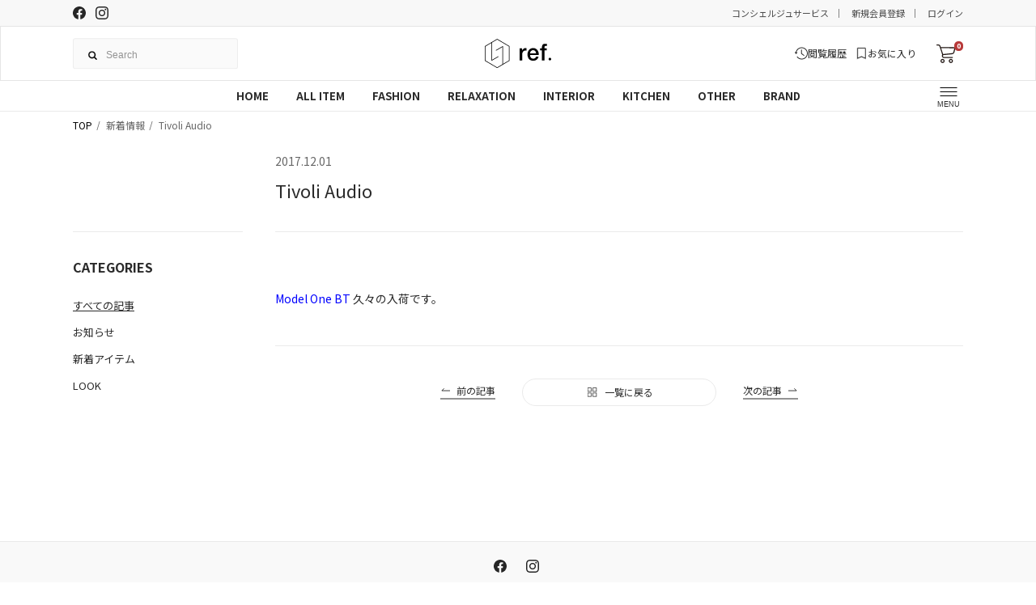

--- FILE ---
content_type: text/html; charset=utf-8
request_url: https://www.refnet.tv/blogs/news/tivoli-audio
body_size: 16802
content:





<!DOCTYPE html>
<html lang="ja">
<head>
  <meta charset="UTF-8">
  <meta name="format-detection" content="telephone=no,address=no,email=no">
  <title>Tivoli Audio | ref. / Web Store</title>

  <meta name="description" content="ref. / Web Store / 当店は国内外の道具や日用品、衣類を販売しています。">
  <meta name="keywords" content="">
  <meta name="viewport" content="width=device-width, initial-scale=1.0, minimum-scale=1.0, maximum-scale=1.0">

  <link rel="stylesheet" href="//www.refnet.tv/cdn/shop/t/22/assets/style_core.css?v=136385466023396783591743417040">
  <link rel="stylesheet" href="//www.refnet.tv/cdn/shop/t/22/assets/images.css?v=64357156734499805941727680861">

  <script src="//www.refnet.tv/cdn/shop/t/22/assets/jquery-3.5.1.min.js?v=133494139889153862371727234241"></script>

  <!-- font -->
  <link rel="preconnect" href="https://fonts.googleapis.com">
  <link rel="preconnect" href="https://fonts.gstatic.com" crossorigin>
  <link href="https://fonts.googleapis.com/css2?family=Noto+Sans+JP:wght@400;700&family=Noto+Serif+JP:wght@400;700&display=swap" rel="stylesheet">
  <link rel="stylesheet" href="https://use.typekit.net/zoo1hth.css">
  <link rel="preconnect" href="https://fonts.googleapis.com">
  <link rel="preconnect" href="https://fonts.gstatic.com" crossorigin>
  <link href="https://fonts.googleapis.com/css2?family=IBM+Plex+Sans&display=swap" rel="stylesheet">

  <!-- ogp -->
  <meta property="og:title" content="Tivoli Audio - ref. / Web Store" />
  <meta property=" og:site_name" content="ref. / Web Store" />
  <meta property="og:url" content="https://www.refnet.tv/blogs/news/tivoli-audio" />
  <meta property="og:description" content="ref. / Web Store - Model One BT 久々の入荷です。" />
  <meta property="og:type" content="website" />
  <meta property="og:image" content="https://www.refnet.tv/cdn/shop/t/22/assets/ogp.png?v=146799169022369653731727234239">

  <meta name="twitter:card" content="summary" />
  <meta property="og:url" content="https://www.refnet.tv/blogs/news/tivoli-audio" />
  <meta property="og:title" content="Tivoli Audio - ref. / Web Store" />
  <meta property=" og:description" content="Model One BT 久々の入荷です。 | ref. / Web Store" />
  <meta property="og:image" content="https://www.refnet.tv/cdn/shop/t/22/assets/ogp.png?v=146799169022369653731727234239" />
  <link rel="apple-touch-icon" sizes="180x180" href="//www.refnet.tv/cdn/shop/t/22/assets/apple-touch-icon.png?v=131284967276541480631727234239">
  <link rel="icon" type="image/png" sizes="32x32" href="//www.refnet.tv/cdn/shop/t/22/assets/favicon-32x32.png?v=28429720276337961551727234238">
  <link rel="icon" type="image/png" sizes="16x16" href="//www.refnet.tv/cdn/shop/t/22/assets/favicon-16x16.png?v=56168249151341542751727234239">
  <link rel="manifest" href="//www.refnet.tv/cdn/shop/t/22/assets/site.webmanifest?v=28520019027173394721727234240">
  <meta name="msapplication-TileColor" content="#da532c">
  <meta name="theme-color" content="#ffffff">
<link rel="canonical" href="https://www.refnet.tv/blogs/news/tivoli-audio">
<link href="https://monorail-edge.shopifysvc.com" rel="dns-prefetch">
<script>(function(){if ("sendBeacon" in navigator && "performance" in window) {try {var session_token_from_headers = performance.getEntriesByType('navigation')[0].serverTiming.find(x => x.name == '_s').description;} catch {var session_token_from_headers = undefined;}var session_cookie_matches = document.cookie.match(/_shopify_s=([^;]*)/);var session_token_from_cookie = session_cookie_matches && session_cookie_matches.length === 2 ? session_cookie_matches[1] : "";var session_token = session_token_from_headers || session_token_from_cookie || "";function handle_abandonment_event(e) {var entries = performance.getEntries().filter(function(entry) {return /monorail-edge.shopifysvc.com/.test(entry.name);});if (!window.abandonment_tracked && entries.length === 0) {window.abandonment_tracked = true;var currentMs = Date.now();var navigation_start = performance.timing.navigationStart;var payload = {shop_id: 1639546957,url: window.location.href,navigation_start,duration: currentMs - navigation_start,session_token,page_type: "article"};window.navigator.sendBeacon("https://monorail-edge.shopifysvc.com/v1/produce", JSON.stringify({schema_id: "online_store_buyer_site_abandonment/1.1",payload: payload,metadata: {event_created_at_ms: currentMs,event_sent_at_ms: currentMs}}));}}window.addEventListener('pagehide', handle_abandonment_event);}}());</script>
<script id="web-pixels-manager-setup">(function e(e,d,r,n,o){if(void 0===o&&(o={}),!Boolean(null===(a=null===(i=window.Shopify)||void 0===i?void 0:i.analytics)||void 0===a?void 0:a.replayQueue)){var i,a;window.Shopify=window.Shopify||{};var t=window.Shopify;t.analytics=t.analytics||{};var s=t.analytics;s.replayQueue=[],s.publish=function(e,d,r){return s.replayQueue.push([e,d,r]),!0};try{self.performance.mark("wpm:start")}catch(e){}var l=function(){var e={modern:/Edge?\/(1{2}[4-9]|1[2-9]\d|[2-9]\d{2}|\d{4,})\.\d+(\.\d+|)|Firefox\/(1{2}[4-9]|1[2-9]\d|[2-9]\d{2}|\d{4,})\.\d+(\.\d+|)|Chrom(ium|e)\/(9{2}|\d{3,})\.\d+(\.\d+|)|(Maci|X1{2}).+ Version\/(15\.\d+|(1[6-9]|[2-9]\d|\d{3,})\.\d+)([,.]\d+|)( \(\w+\)|)( Mobile\/\w+|) Safari\/|Chrome.+OPR\/(9{2}|\d{3,})\.\d+\.\d+|(CPU[ +]OS|iPhone[ +]OS|CPU[ +]iPhone|CPU IPhone OS|CPU iPad OS)[ +]+(15[._]\d+|(1[6-9]|[2-9]\d|\d{3,})[._]\d+)([._]\d+|)|Android:?[ /-](13[3-9]|1[4-9]\d|[2-9]\d{2}|\d{4,})(\.\d+|)(\.\d+|)|Android.+Firefox\/(13[5-9]|1[4-9]\d|[2-9]\d{2}|\d{4,})\.\d+(\.\d+|)|Android.+Chrom(ium|e)\/(13[3-9]|1[4-9]\d|[2-9]\d{2}|\d{4,})\.\d+(\.\d+|)|SamsungBrowser\/([2-9]\d|\d{3,})\.\d+/,legacy:/Edge?\/(1[6-9]|[2-9]\d|\d{3,})\.\d+(\.\d+|)|Firefox\/(5[4-9]|[6-9]\d|\d{3,})\.\d+(\.\d+|)|Chrom(ium|e)\/(5[1-9]|[6-9]\d|\d{3,})\.\d+(\.\d+|)([\d.]+$|.*Safari\/(?![\d.]+ Edge\/[\d.]+$))|(Maci|X1{2}).+ Version\/(10\.\d+|(1[1-9]|[2-9]\d|\d{3,})\.\d+)([,.]\d+|)( \(\w+\)|)( Mobile\/\w+|) Safari\/|Chrome.+OPR\/(3[89]|[4-9]\d|\d{3,})\.\d+\.\d+|(CPU[ +]OS|iPhone[ +]OS|CPU[ +]iPhone|CPU IPhone OS|CPU iPad OS)[ +]+(10[._]\d+|(1[1-9]|[2-9]\d|\d{3,})[._]\d+)([._]\d+|)|Android:?[ /-](13[3-9]|1[4-9]\d|[2-9]\d{2}|\d{4,})(\.\d+|)(\.\d+|)|Mobile Safari.+OPR\/([89]\d|\d{3,})\.\d+\.\d+|Android.+Firefox\/(13[5-9]|1[4-9]\d|[2-9]\d{2}|\d{4,})\.\d+(\.\d+|)|Android.+Chrom(ium|e)\/(13[3-9]|1[4-9]\d|[2-9]\d{2}|\d{4,})\.\d+(\.\d+|)|Android.+(UC? ?Browser|UCWEB|U3)[ /]?(15\.([5-9]|\d{2,})|(1[6-9]|[2-9]\d|\d{3,})\.\d+)\.\d+|SamsungBrowser\/(5\.\d+|([6-9]|\d{2,})\.\d+)|Android.+MQ{2}Browser\/(14(\.(9|\d{2,})|)|(1[5-9]|[2-9]\d|\d{3,})(\.\d+|))(\.\d+|)|K[Aa][Ii]OS\/(3\.\d+|([4-9]|\d{2,})\.\d+)(\.\d+|)/},d=e.modern,r=e.legacy,n=navigator.userAgent;return n.match(d)?"modern":n.match(r)?"legacy":"unknown"}(),u="modern"===l?"modern":"legacy",c=(null!=n?n:{modern:"",legacy:""})[u],f=function(e){return[e.baseUrl,"/wpm","/b",e.hashVersion,"modern"===e.buildTarget?"m":"l",".js"].join("")}({baseUrl:d,hashVersion:r,buildTarget:u}),m=function(e){var d=e.version,r=e.bundleTarget,n=e.surface,o=e.pageUrl,i=e.monorailEndpoint;return{emit:function(e){var a=e.status,t=e.errorMsg,s=(new Date).getTime(),l=JSON.stringify({metadata:{event_sent_at_ms:s},events:[{schema_id:"web_pixels_manager_load/3.1",payload:{version:d,bundle_target:r,page_url:o,status:a,surface:n,error_msg:t},metadata:{event_created_at_ms:s}}]});if(!i)return console&&console.warn&&console.warn("[Web Pixels Manager] No Monorail endpoint provided, skipping logging."),!1;try{return self.navigator.sendBeacon.bind(self.navigator)(i,l)}catch(e){}var u=new XMLHttpRequest;try{return u.open("POST",i,!0),u.setRequestHeader("Content-Type","text/plain"),u.send(l),!0}catch(e){return console&&console.warn&&console.warn("[Web Pixels Manager] Got an unhandled error while logging to Monorail."),!1}}}}({version:r,bundleTarget:l,surface:e.surface,pageUrl:self.location.href,monorailEndpoint:e.monorailEndpoint});try{o.browserTarget=l,function(e){var d=e.src,r=e.async,n=void 0===r||r,o=e.onload,i=e.onerror,a=e.sri,t=e.scriptDataAttributes,s=void 0===t?{}:t,l=document.createElement("script"),u=document.querySelector("head"),c=document.querySelector("body");if(l.async=n,l.src=d,a&&(l.integrity=a,l.crossOrigin="anonymous"),s)for(var f in s)if(Object.prototype.hasOwnProperty.call(s,f))try{l.dataset[f]=s[f]}catch(e){}if(o&&l.addEventListener("load",o),i&&l.addEventListener("error",i),u)u.appendChild(l);else{if(!c)throw new Error("Did not find a head or body element to append the script");c.appendChild(l)}}({src:f,async:!0,onload:function(){if(!function(){var e,d;return Boolean(null===(d=null===(e=window.Shopify)||void 0===e?void 0:e.analytics)||void 0===d?void 0:d.initialized)}()){var d=window.webPixelsManager.init(e)||void 0;if(d){var r=window.Shopify.analytics;r.replayQueue.forEach((function(e){var r=e[0],n=e[1],o=e[2];d.publishCustomEvent(r,n,o)})),r.replayQueue=[],r.publish=d.publishCustomEvent,r.visitor=d.visitor,r.initialized=!0}}},onerror:function(){return m.emit({status:"failed",errorMsg:"".concat(f," has failed to load")})},sri:function(e){var d=/^sha384-[A-Za-z0-9+/=]+$/;return"string"==typeof e&&d.test(e)}(c)?c:"",scriptDataAttributes:o}),m.emit({status:"loading"})}catch(e){m.emit({status:"failed",errorMsg:(null==e?void 0:e.message)||"Unknown error"})}}})({shopId: 1639546957,storefrontBaseUrl: "https://www.refnet.tv",extensionsBaseUrl: "https://extensions.shopifycdn.com/cdn/shopifycloud/web-pixels-manager",monorailEndpoint: "https://monorail-edge.shopifysvc.com/unstable/produce_batch",surface: "storefront-renderer",enabledBetaFlags: ["2dca8a86"],webPixelsConfigList: [{"id":"777027843","configuration":"{\"config\":\"{\\\"pixel_id\\\":\\\"G-NCBY2J0P4K\\\",\\\"google_tag_ids\\\":[\\\"G-NCBY2J0P4K\\\"],\\\"target_country\\\":\\\"JP\\\",\\\"gtag_events\\\":[{\\\"type\\\":\\\"begin_checkout\\\",\\\"action_label\\\":\\\"G-NCBY2J0P4K\\\"},{\\\"type\\\":\\\"search\\\",\\\"action_label\\\":\\\"G-NCBY2J0P4K\\\"},{\\\"type\\\":\\\"view_item\\\",\\\"action_label\\\":\\\"G-NCBY2J0P4K\\\"},{\\\"type\\\":\\\"purchase\\\",\\\"action_label\\\":\\\"G-NCBY2J0P4K\\\"},{\\\"type\\\":\\\"page_view\\\",\\\"action_label\\\":\\\"G-NCBY2J0P4K\\\"},{\\\"type\\\":\\\"add_payment_info\\\",\\\"action_label\\\":\\\"G-NCBY2J0P4K\\\"},{\\\"type\\\":\\\"add_to_cart\\\",\\\"action_label\\\":\\\"G-NCBY2J0P4K\\\"}],\\\"enable_monitoring_mode\\\":false}\"}","eventPayloadVersion":"v1","runtimeContext":"OPEN","scriptVersion":"b2a88bafab3e21179ed38636efcd8a93","type":"APP","apiClientId":1780363,"privacyPurposes":[],"dataSharingAdjustments":{"protectedCustomerApprovalScopes":["read_customer_address","read_customer_email","read_customer_name","read_customer_personal_data","read_customer_phone"]}},{"id":"376242435","configuration":"{\"shop\":\"refnet.myshopify.com\",\"enabled\":\"true\",\"hmacKey\":\"f26cd5bd95bb7031ba7461475b6e618b\"}","eventPayloadVersion":"v1","runtimeContext":"STRICT","scriptVersion":"2c55515548089e14f950f8bfd558b4b0","type":"APP","apiClientId":4653451,"privacyPurposes":["ANALYTICS","MARKETING","SALE_OF_DATA"],"dataSharingAdjustments":{"protectedCustomerApprovalScopes":["read_customer_address","read_customer_email","read_customer_name","read_customer_personal_data","read_customer_phone"]}},{"id":"155844867","configuration":"{\"pixel_id\":\"1907890185957637\",\"pixel_type\":\"facebook_pixel\",\"metaapp_system_user_token\":\"-\"}","eventPayloadVersion":"v1","runtimeContext":"OPEN","scriptVersion":"ca16bc87fe92b6042fbaa3acc2fbdaa6","type":"APP","apiClientId":2329312,"privacyPurposes":["ANALYTICS","MARKETING","SALE_OF_DATA"],"dataSharingAdjustments":{"protectedCustomerApprovalScopes":["read_customer_address","read_customer_email","read_customer_name","read_customer_personal_data","read_customer_phone"]}},{"id":"63570179","eventPayloadVersion":"v1","runtimeContext":"LAX","scriptVersion":"1","type":"CUSTOM","privacyPurposes":["MARKETING"],"name":"Meta pixel (migrated)"},{"id":"shopify-app-pixel","configuration":"{}","eventPayloadVersion":"v1","runtimeContext":"STRICT","scriptVersion":"0450","apiClientId":"shopify-pixel","type":"APP","privacyPurposes":["ANALYTICS","MARKETING"]},{"id":"shopify-custom-pixel","eventPayloadVersion":"v1","runtimeContext":"LAX","scriptVersion":"0450","apiClientId":"shopify-pixel","type":"CUSTOM","privacyPurposes":["ANALYTICS","MARKETING"]}],isMerchantRequest: false,initData: {"shop":{"name":"ref. \/ Web Store","paymentSettings":{"currencyCode":"JPY"},"myshopifyDomain":"refnet.myshopify.com","countryCode":"JP","storefrontUrl":"https:\/\/www.refnet.tv"},"customer":null,"cart":null,"checkout":null,"productVariants":[],"purchasingCompany":null},},"https://www.refnet.tv/cdn","fcfee988w5aeb613cpc8e4bc33m6693e112",{"modern":"","legacy":""},{"shopId":"1639546957","storefrontBaseUrl":"https:\/\/www.refnet.tv","extensionBaseUrl":"https:\/\/extensions.shopifycdn.com\/cdn\/shopifycloud\/web-pixels-manager","surface":"storefront-renderer","enabledBetaFlags":"[\"2dca8a86\"]","isMerchantRequest":"false","hashVersion":"fcfee988w5aeb613cpc8e4bc33m6693e112","publish":"custom","events":"[[\"page_viewed\",{}]]"});</script><script>
  window.ShopifyAnalytics = window.ShopifyAnalytics || {};
  window.ShopifyAnalytics.meta = window.ShopifyAnalytics.meta || {};
  window.ShopifyAnalytics.meta.currency = 'JPY';
  var meta = {"page":{"pageType":"article","resourceType":"article","resourceId":28338061389,"requestId":"eedd1292-e6d3-42fe-90f3-5e91ce56a8ca-1769426009"}};
  for (var attr in meta) {
    window.ShopifyAnalytics.meta[attr] = meta[attr];
  }
</script>
<script class="analytics">
  (function () {
    var customDocumentWrite = function(content) {
      var jquery = null;

      if (window.jQuery) {
        jquery = window.jQuery;
      } else if (window.Checkout && window.Checkout.$) {
        jquery = window.Checkout.$;
      }

      if (jquery) {
        jquery('body').append(content);
      }
    };

    var hasLoggedConversion = function(token) {
      if (token) {
        return document.cookie.indexOf('loggedConversion=' + token) !== -1;
      }
      return false;
    }

    var setCookieIfConversion = function(token) {
      if (token) {
        var twoMonthsFromNow = new Date(Date.now());
        twoMonthsFromNow.setMonth(twoMonthsFromNow.getMonth() + 2);

        document.cookie = 'loggedConversion=' + token + '; expires=' + twoMonthsFromNow;
      }
    }

    var trekkie = window.ShopifyAnalytics.lib = window.trekkie = window.trekkie || [];
    if (trekkie.integrations) {
      return;
    }
    trekkie.methods = [
      'identify',
      'page',
      'ready',
      'track',
      'trackForm',
      'trackLink'
    ];
    trekkie.factory = function(method) {
      return function() {
        var args = Array.prototype.slice.call(arguments);
        args.unshift(method);
        trekkie.push(args);
        return trekkie;
      };
    };
    for (var i = 0; i < trekkie.methods.length; i++) {
      var key = trekkie.methods[i];
      trekkie[key] = trekkie.factory(key);
    }
    trekkie.load = function(config) {
      trekkie.config = config || {};
      trekkie.config.initialDocumentCookie = document.cookie;
      var first = document.getElementsByTagName('script')[0];
      var script = document.createElement('script');
      script.type = 'text/javascript';
      script.onerror = function(e) {
        var scriptFallback = document.createElement('script');
        scriptFallback.type = 'text/javascript';
        scriptFallback.onerror = function(error) {
                var Monorail = {
      produce: function produce(monorailDomain, schemaId, payload) {
        var currentMs = new Date().getTime();
        var event = {
          schema_id: schemaId,
          payload: payload,
          metadata: {
            event_created_at_ms: currentMs,
            event_sent_at_ms: currentMs
          }
        };
        return Monorail.sendRequest("https://" + monorailDomain + "/v1/produce", JSON.stringify(event));
      },
      sendRequest: function sendRequest(endpointUrl, payload) {
        // Try the sendBeacon API
        if (window && window.navigator && typeof window.navigator.sendBeacon === 'function' && typeof window.Blob === 'function' && !Monorail.isIos12()) {
          var blobData = new window.Blob([payload], {
            type: 'text/plain'
          });

          if (window.navigator.sendBeacon(endpointUrl, blobData)) {
            return true;
          } // sendBeacon was not successful

        } // XHR beacon

        var xhr = new XMLHttpRequest();

        try {
          xhr.open('POST', endpointUrl);
          xhr.setRequestHeader('Content-Type', 'text/plain');
          xhr.send(payload);
        } catch (e) {
          console.log(e);
        }

        return false;
      },
      isIos12: function isIos12() {
        return window.navigator.userAgent.lastIndexOf('iPhone; CPU iPhone OS 12_') !== -1 || window.navigator.userAgent.lastIndexOf('iPad; CPU OS 12_') !== -1;
      }
    };
    Monorail.produce('monorail-edge.shopifysvc.com',
      'trekkie_storefront_load_errors/1.1',
      {shop_id: 1639546957,
      theme_id: 145277157635,
      app_name: "storefront",
      context_url: window.location.href,
      source_url: "//www.refnet.tv/cdn/s/trekkie.storefront.8d95595f799fbf7e1d32231b9a28fd43b70c67d3.min.js"});

        };
        scriptFallback.async = true;
        scriptFallback.src = '//www.refnet.tv/cdn/s/trekkie.storefront.8d95595f799fbf7e1d32231b9a28fd43b70c67d3.min.js';
        first.parentNode.insertBefore(scriptFallback, first);
      };
      script.async = true;
      script.src = '//www.refnet.tv/cdn/s/trekkie.storefront.8d95595f799fbf7e1d32231b9a28fd43b70c67d3.min.js';
      first.parentNode.insertBefore(script, first);
    };
    trekkie.load(
      {"Trekkie":{"appName":"storefront","development":false,"defaultAttributes":{"shopId":1639546957,"isMerchantRequest":null,"themeId":145277157635,"themeCityHash":"8122140521107989062","contentLanguage":"ja","currency":"JPY","eventMetadataId":"ea298bf6-aea4-480a-979e-df1494e8e551"},"isServerSideCookieWritingEnabled":true,"monorailRegion":"shop_domain","enabledBetaFlags":["65f19447"]},"Session Attribution":{},"S2S":{"facebookCapiEnabled":true,"source":"trekkie-storefront-renderer","apiClientId":580111}}
    );

    var loaded = false;
    trekkie.ready(function() {
      if (loaded) return;
      loaded = true;

      window.ShopifyAnalytics.lib = window.trekkie;

      var originalDocumentWrite = document.write;
      document.write = customDocumentWrite;
      try { window.ShopifyAnalytics.merchantGoogleAnalytics.call(this); } catch(error) {};
      document.write = originalDocumentWrite;

      window.ShopifyAnalytics.lib.page(null,{"pageType":"article","resourceType":"article","resourceId":28338061389,"requestId":"eedd1292-e6d3-42fe-90f3-5e91ce56a8ca-1769426009","shopifyEmitted":true});

      var match = window.location.pathname.match(/checkouts\/(.+)\/(thank_you|post_purchase)/)
      var token = match? match[1]: undefined;
      if (!hasLoggedConversion(token)) {
        setCookieIfConversion(token);
        
      }
    });


        var eventsListenerScript = document.createElement('script');
        eventsListenerScript.async = true;
        eventsListenerScript.src = "//www.refnet.tv/cdn/shopifycloud/storefront/assets/shop_events_listener-3da45d37.js";
        document.getElementsByTagName('head')[0].appendChild(eventsListenerScript);

})();</script>
  <script>
  if (!window.ga || (window.ga && typeof window.ga !== 'function')) {
    window.ga = function ga() {
      (window.ga.q = window.ga.q || []).push(arguments);
      if (window.Shopify && window.Shopify.analytics && typeof window.Shopify.analytics.publish === 'function') {
        window.Shopify.analytics.publish("ga_stub_called", {}, {sendTo: "google_osp_migration"});
      }
      console.error("Shopify's Google Analytics stub called with:", Array.from(arguments), "\nSee https://help.shopify.com/manual/promoting-marketing/pixels/pixel-migration#google for more information.");
    };
    if (window.Shopify && window.Shopify.analytics && typeof window.Shopify.analytics.publish === 'function') {
      window.Shopify.analytics.publish("ga_stub_initialized", {}, {sendTo: "google_osp_migration"});
    }
  }
</script>
<script
  defer
  src="https://www.refnet.tv/cdn/shopifycloud/perf-kit/shopify-perf-kit-3.0.4.min.js"
  data-application="storefront-renderer"
  data-shop-id="1639546957"
  data-render-region="gcp-us-central1"
  data-page-type="article"
  data-theme-instance-id="145277157635"
  data-theme-name="ref2.0"
  data-theme-version="1.0.0"
  data-monorail-region="shop_domain"
  data-resource-timing-sampling-rate="10"
  data-shs="true"
  data-shs-beacon="true"
  data-shs-export-with-fetch="true"
  data-shs-logs-sample-rate="1"
  data-shs-beacon-endpoint="https://www.refnet.tv/api/collect"
></script>
</head>

<script>window.performance && window.performance.mark && window.performance.mark('shopify.content_for_header.start');</script><meta name="google-site-verification" content="HA2ldUjB4-Gc6hVCrRfVDSANJw5j4wX9te9ACDZfVeI">
<meta name="facebook-domain-verification" content="ivcaxgaqedz1cfpkz72uyv4lls59on">
<meta id="shopify-digital-wallet" name="shopify-digital-wallet" content="/1639546957/digital_wallets/dialog">
<meta name="shopify-checkout-api-token" content="0221e6baaa23a5a67d9d82c7deb7be78">
<link rel="alternate" type="application/atom+xml" title="Feed" href="/blogs/news.atom" />
<script async="async" src="/checkouts/internal/preloads.js?locale=ja-JP"></script>
<link rel="preconnect" href="https://shop.app" crossorigin="anonymous">
<script async="async" src="https://shop.app/checkouts/internal/preloads.js?locale=ja-JP&shop_id=1639546957" crossorigin="anonymous"></script>
<script id="apple-pay-shop-capabilities" type="application/json">{"shopId":1639546957,"countryCode":"JP","currencyCode":"JPY","merchantCapabilities":["supports3DS"],"merchantId":"gid:\/\/shopify\/Shop\/1639546957","merchantName":"ref. \/ Web Store","requiredBillingContactFields":["postalAddress","email","phone"],"requiredShippingContactFields":["postalAddress","email","phone"],"shippingType":"shipping","supportedNetworks":["visa","masterCard","amex","jcb","discover"],"total":{"type":"pending","label":"ref. \/ Web Store","amount":"1.00"},"shopifyPaymentsEnabled":true,"supportsSubscriptions":true}</script>
<script id="shopify-features" type="application/json">{"accessToken":"0221e6baaa23a5a67d9d82c7deb7be78","betas":["rich-media-storefront-analytics"],"domain":"www.refnet.tv","predictiveSearch":false,"shopId":1639546957,"locale":"ja"}</script>
<script>var Shopify = Shopify || {};
Shopify.shop = "refnet.myshopify.com";
Shopify.locale = "ja";
Shopify.currency = {"active":"JPY","rate":"1.0"};
Shopify.country = "JP";
Shopify.theme = {"name":"shopify-ref-2.0\/main","id":145277157635,"schema_name":"ref2.0","schema_version":"1.0.0","theme_store_id":null,"role":"main"};
Shopify.theme.handle = "null";
Shopify.theme.style = {"id":null,"handle":null};
Shopify.cdnHost = "www.refnet.tv/cdn";
Shopify.routes = Shopify.routes || {};
Shopify.routes.root = "/";</script>
<script type="module">!function(o){(o.Shopify=o.Shopify||{}).modules=!0}(window);</script>
<script>!function(o){function n(){var o=[];function n(){o.push(Array.prototype.slice.apply(arguments))}return n.q=o,n}var t=o.Shopify=o.Shopify||{};t.loadFeatures=n(),t.autoloadFeatures=n()}(window);</script>
<script>
  window.ShopifyPay = window.ShopifyPay || {};
  window.ShopifyPay.apiHost = "shop.app\/pay";
  window.ShopifyPay.redirectState = null;
</script>
<script id="shop-js-analytics" type="application/json">{"pageType":"article"}</script>
<script defer="defer" async type="module" src="//www.refnet.tv/cdn/shopifycloud/shop-js/modules/v2/client.init-shop-cart-sync_0MstufBG.ja.esm.js"></script>
<script defer="defer" async type="module" src="//www.refnet.tv/cdn/shopifycloud/shop-js/modules/v2/chunk.common_jll-23Z1.esm.js"></script>
<script defer="defer" async type="module" src="//www.refnet.tv/cdn/shopifycloud/shop-js/modules/v2/chunk.modal_HXih6-AF.esm.js"></script>
<script type="module">
  await import("//www.refnet.tv/cdn/shopifycloud/shop-js/modules/v2/client.init-shop-cart-sync_0MstufBG.ja.esm.js");
await import("//www.refnet.tv/cdn/shopifycloud/shop-js/modules/v2/chunk.common_jll-23Z1.esm.js");
await import("//www.refnet.tv/cdn/shopifycloud/shop-js/modules/v2/chunk.modal_HXih6-AF.esm.js");

  window.Shopify.SignInWithShop?.initShopCartSync?.({"fedCMEnabled":true,"windoidEnabled":true});

</script>
<script>
  window.Shopify = window.Shopify || {};
  if (!window.Shopify.featureAssets) window.Shopify.featureAssets = {};
  window.Shopify.featureAssets['shop-js'] = {"shop-cart-sync":["modules/v2/client.shop-cart-sync_DN7iwvRY.ja.esm.js","modules/v2/chunk.common_jll-23Z1.esm.js","modules/v2/chunk.modal_HXih6-AF.esm.js"],"init-fed-cm":["modules/v2/client.init-fed-cm_DmZOWWut.ja.esm.js","modules/v2/chunk.common_jll-23Z1.esm.js","modules/v2/chunk.modal_HXih6-AF.esm.js"],"shop-cash-offers":["modules/v2/client.shop-cash-offers_HFfvn_Gz.ja.esm.js","modules/v2/chunk.common_jll-23Z1.esm.js","modules/v2/chunk.modal_HXih6-AF.esm.js"],"shop-login-button":["modules/v2/client.shop-login-button_BVN3pvk0.ja.esm.js","modules/v2/chunk.common_jll-23Z1.esm.js","modules/v2/chunk.modal_HXih6-AF.esm.js"],"pay-button":["modules/v2/client.pay-button_CyS_4GVi.ja.esm.js","modules/v2/chunk.common_jll-23Z1.esm.js","modules/v2/chunk.modal_HXih6-AF.esm.js"],"shop-button":["modules/v2/client.shop-button_zh22db91.ja.esm.js","modules/v2/chunk.common_jll-23Z1.esm.js","modules/v2/chunk.modal_HXih6-AF.esm.js"],"avatar":["modules/v2/client.avatar_BTnouDA3.ja.esm.js"],"init-windoid":["modules/v2/client.init-windoid_BlVJIuJ5.ja.esm.js","modules/v2/chunk.common_jll-23Z1.esm.js","modules/v2/chunk.modal_HXih6-AF.esm.js"],"init-shop-for-new-customer-accounts":["modules/v2/client.init-shop-for-new-customer-accounts_BqzwtUK7.ja.esm.js","modules/v2/client.shop-login-button_BVN3pvk0.ja.esm.js","modules/v2/chunk.common_jll-23Z1.esm.js","modules/v2/chunk.modal_HXih6-AF.esm.js"],"init-shop-email-lookup-coordinator":["modules/v2/client.init-shop-email-lookup-coordinator_DKDv3hKi.ja.esm.js","modules/v2/chunk.common_jll-23Z1.esm.js","modules/v2/chunk.modal_HXih6-AF.esm.js"],"init-shop-cart-sync":["modules/v2/client.init-shop-cart-sync_0MstufBG.ja.esm.js","modules/v2/chunk.common_jll-23Z1.esm.js","modules/v2/chunk.modal_HXih6-AF.esm.js"],"shop-toast-manager":["modules/v2/client.shop-toast-manager_BkVvTGW3.ja.esm.js","modules/v2/chunk.common_jll-23Z1.esm.js","modules/v2/chunk.modal_HXih6-AF.esm.js"],"init-customer-accounts":["modules/v2/client.init-customer-accounts_CZbUHFPX.ja.esm.js","modules/v2/client.shop-login-button_BVN3pvk0.ja.esm.js","modules/v2/chunk.common_jll-23Z1.esm.js","modules/v2/chunk.modal_HXih6-AF.esm.js"],"init-customer-accounts-sign-up":["modules/v2/client.init-customer-accounts-sign-up_C0QA8nCd.ja.esm.js","modules/v2/client.shop-login-button_BVN3pvk0.ja.esm.js","modules/v2/chunk.common_jll-23Z1.esm.js","modules/v2/chunk.modal_HXih6-AF.esm.js"],"shop-follow-button":["modules/v2/client.shop-follow-button_CSkbpFfm.ja.esm.js","modules/v2/chunk.common_jll-23Z1.esm.js","modules/v2/chunk.modal_HXih6-AF.esm.js"],"checkout-modal":["modules/v2/client.checkout-modal_rYdHFJTE.ja.esm.js","modules/v2/chunk.common_jll-23Z1.esm.js","modules/v2/chunk.modal_HXih6-AF.esm.js"],"shop-login":["modules/v2/client.shop-login_DeXIozZF.ja.esm.js","modules/v2/chunk.common_jll-23Z1.esm.js","modules/v2/chunk.modal_HXih6-AF.esm.js"],"lead-capture":["modules/v2/client.lead-capture_DGEoeVgo.ja.esm.js","modules/v2/chunk.common_jll-23Z1.esm.js","modules/v2/chunk.modal_HXih6-AF.esm.js"],"payment-terms":["modules/v2/client.payment-terms_BXPcfuME.ja.esm.js","modules/v2/chunk.common_jll-23Z1.esm.js","modules/v2/chunk.modal_HXih6-AF.esm.js"]};
</script>
<script id="__st">var __st={"a":1639546957,"offset":32400,"reqid":"eedd1292-e6d3-42fe-90f3-5e91ce56a8ca-1769426009","pageurl":"www.refnet.tv\/blogs\/news\/tivoli-audio","s":"articles-28338061389","u":"03ac560b6b65","p":"article","rtyp":"article","rid":28338061389};</script>
<script>window.ShopifyPaypalV4VisibilityTracking = true;</script>
<script id="captcha-bootstrap">!function(){'use strict';const t='contact',e='account',n='new_comment',o=[[t,t],['blogs',n],['comments',n],[t,'customer']],c=[[e,'customer_login'],[e,'guest_login'],[e,'recover_customer_password'],[e,'create_customer']],r=t=>t.map((([t,e])=>`form[action*='/${t}']:not([data-nocaptcha='true']) input[name='form_type'][value='${e}']`)).join(','),a=t=>()=>t?[...document.querySelectorAll(t)].map((t=>t.form)):[];function s(){const t=[...o],e=r(t);return a(e)}const i='password',u='form_key',d=['recaptcha-v3-token','g-recaptcha-response','h-captcha-response',i],f=()=>{try{return window.sessionStorage}catch{return}},m='__shopify_v',_=t=>t.elements[u];function p(t,e,n=!1){try{const o=window.sessionStorage,c=JSON.parse(o.getItem(e)),{data:r}=function(t){const{data:e,action:n}=t;return t[m]||n?{data:e,action:n}:{data:t,action:n}}(c);for(const[e,n]of Object.entries(r))t.elements[e]&&(t.elements[e].value=n);n&&o.removeItem(e)}catch(o){console.error('form repopulation failed',{error:o})}}const l='form_type',E='cptcha';function T(t){t.dataset[E]=!0}const w=window,h=w.document,L='Shopify',v='ce_forms',y='captcha';let A=!1;((t,e)=>{const n=(g='f06e6c50-85a8-45c8-87d0-21a2b65856fe',I='https://cdn.shopify.com/shopifycloud/storefront-forms-hcaptcha/ce_storefront_forms_captcha_hcaptcha.v1.5.2.iife.js',D={infoText:'hCaptchaによる保護',privacyText:'プライバシー',termsText:'利用規約'},(t,e,n)=>{const o=w[L][v],c=o.bindForm;if(c)return c(t,g,e,D).then(n);var r;o.q.push([[t,g,e,D],n]),r=I,A||(h.body.append(Object.assign(h.createElement('script'),{id:'captcha-provider',async:!0,src:r})),A=!0)});var g,I,D;w[L]=w[L]||{},w[L][v]=w[L][v]||{},w[L][v].q=[],w[L][y]=w[L][y]||{},w[L][y].protect=function(t,e){n(t,void 0,e),T(t)},Object.freeze(w[L][y]),function(t,e,n,w,h,L){const[v,y,A,g]=function(t,e,n){const i=e?o:[],u=t?c:[],d=[...i,...u],f=r(d),m=r(i),_=r(d.filter((([t,e])=>n.includes(e))));return[a(f),a(m),a(_),s()]}(w,h,L),I=t=>{const e=t.target;return e instanceof HTMLFormElement?e:e&&e.form},D=t=>v().includes(t);t.addEventListener('submit',(t=>{const e=I(t);if(!e)return;const n=D(e)&&!e.dataset.hcaptchaBound&&!e.dataset.recaptchaBound,o=_(e),c=g().includes(e)&&(!o||!o.value);(n||c)&&t.preventDefault(),c&&!n&&(function(t){try{if(!f())return;!function(t){const e=f();if(!e)return;const n=_(t);if(!n)return;const o=n.value;o&&e.removeItem(o)}(t);const e=Array.from(Array(32),(()=>Math.random().toString(36)[2])).join('');!function(t,e){_(t)||t.append(Object.assign(document.createElement('input'),{type:'hidden',name:u})),t.elements[u].value=e}(t,e),function(t,e){const n=f();if(!n)return;const o=[...t.querySelectorAll(`input[type='${i}']`)].map((({name:t})=>t)),c=[...d,...o],r={};for(const[a,s]of new FormData(t).entries())c.includes(a)||(r[a]=s);n.setItem(e,JSON.stringify({[m]:1,action:t.action,data:r}))}(t,e)}catch(e){console.error('failed to persist form',e)}}(e),e.submit())}));const S=(t,e)=>{t&&!t.dataset[E]&&(n(t,e.some((e=>e===t))),T(t))};for(const o of['focusin','change'])t.addEventListener(o,(t=>{const e=I(t);D(e)&&S(e,y())}));const B=e.get('form_key'),M=e.get(l),P=B&&M;t.addEventListener('DOMContentLoaded',(()=>{const t=y();if(P)for(const e of t)e.elements[l].value===M&&p(e,B);[...new Set([...A(),...v().filter((t=>'true'===t.dataset.shopifyCaptcha))])].forEach((e=>S(e,t)))}))}(h,new URLSearchParams(w.location.search),n,t,e,['guest_login'])})(!0,!0)}();</script>
<script integrity="sha256-4kQ18oKyAcykRKYeNunJcIwy7WH5gtpwJnB7kiuLZ1E=" data-source-attribution="shopify.loadfeatures" defer="defer" src="//www.refnet.tv/cdn/shopifycloud/storefront/assets/storefront/load_feature-a0a9edcb.js" crossorigin="anonymous"></script>
<script crossorigin="anonymous" defer="defer" src="//www.refnet.tv/cdn/shopifycloud/storefront/assets/shopify_pay/storefront-65b4c6d7.js?v=20250812"></script>
<script data-source-attribution="shopify.dynamic_checkout.dynamic.init">var Shopify=Shopify||{};Shopify.PaymentButton=Shopify.PaymentButton||{isStorefrontPortableWallets:!0,init:function(){window.Shopify.PaymentButton.init=function(){};var t=document.createElement("script");t.src="https://www.refnet.tv/cdn/shopifycloud/portable-wallets/latest/portable-wallets.ja.js",t.type="module",document.head.appendChild(t)}};
</script>
<script data-source-attribution="shopify.dynamic_checkout.buyer_consent">
  function portableWalletsHideBuyerConsent(e){var t=document.getElementById("shopify-buyer-consent"),n=document.getElementById("shopify-subscription-policy-button");t&&n&&(t.classList.add("hidden"),t.setAttribute("aria-hidden","true"),n.removeEventListener("click",e))}function portableWalletsShowBuyerConsent(e){var t=document.getElementById("shopify-buyer-consent"),n=document.getElementById("shopify-subscription-policy-button");t&&n&&(t.classList.remove("hidden"),t.removeAttribute("aria-hidden"),n.addEventListener("click",e))}window.Shopify?.PaymentButton&&(window.Shopify.PaymentButton.hideBuyerConsent=portableWalletsHideBuyerConsent,window.Shopify.PaymentButton.showBuyerConsent=portableWalletsShowBuyerConsent);
</script>
<script data-source-attribution="shopify.dynamic_checkout.cart.bootstrap">document.addEventListener("DOMContentLoaded",(function(){function t(){return document.querySelector("shopify-accelerated-checkout-cart, shopify-accelerated-checkout")}if(t())Shopify.PaymentButton.init();else{new MutationObserver((function(e,n){t()&&(Shopify.PaymentButton.init(),n.disconnect())})).observe(document.body,{childList:!0,subtree:!0})}}));
</script>
<link id="shopify-accelerated-checkout-styles" rel="stylesheet" media="screen" href="https://www.refnet.tv/cdn/shopifycloud/portable-wallets/latest/accelerated-checkout-backwards-compat.css" crossorigin="anonymous">
<style id="shopify-accelerated-checkout-cart">
        #shopify-buyer-consent {
  margin-top: 1em;
  display: inline-block;
  width: 100%;
}

#shopify-buyer-consent.hidden {
  display: none;
}

#shopify-subscription-policy-button {
  background: none;
  border: none;
  padding: 0;
  text-decoration: underline;
  font-size: inherit;
  cursor: pointer;
}

#shopify-subscription-policy-button::before {
  box-shadow: none;
}

      </style>

<script>window.performance && window.performance.mark && window.performance.mark('shopify.content_for_header.end');</script>

<body class="">
  <div id="shopify-section-header" class="shopify-section"><header class="header">
  <div class="header-top">
    <div class="container">
      <div class="sns-list">
  <a class="sns-list__item" href="https://ja-jp.facebook.com/refnet.tv/" title="Facebook" target="_blank" rel="noopener">
    <img src="//www.refnet.tv/cdn/shop/t/22/assets/icon-fb.svg?v=93561730252701892081727234239" alt="" height="" width="" loading="lazy">
  </a>

  <a class="sns-list__item" href="https://www.instagram.com/ref.store_/" title="Instagram" target="_blank" rel="noopener">
    <img src="//www.refnet.tv/cdn/shop/t/22/assets/icon-insta.svg?v=336115184456128321727234241" alt="" height="" width="" loading="lazy">
  </a>

</div>

      <ul class="header-customer">
        <li class="header-customer__item">
          <a href="/blogs/concierge">コンシェルジュサービス</a>
        </li>
        <li class="header-customer__item">
          <a href="/account/register/">新規会員登録</a>
        </li>
        <li class="header-customer__item">
          
            <a href="/account/login/">ログイン</a>
          
        </li>
      </ul>
    </div>
  </div>

  <div class="LoadingBar"></div>
  <div class="header-middle">
    <div class="container">
      <div id="Search" class="header-search">
        <form action="/search" method="get" class="search-bar" role="search">
          <button type="submit" class="icon-search">
            <img src="//www.refnet.tv/cdn/shop/t/22/assets/icon-search.svg?v=83072994569429820191727234239" class="icon-search" alt="" height="" width="" loading="lazy">
          </button>
          <input type="hidden" name="type" value="product">
          <input
            type="search"
            name="q"
            placeholder="Search"
            class="header-search__input"
            aria-label="Search Site"
            autocomplete="off"
          >
        </form>
      </div>

      

      <a href="/" class="header-logo">
        <img src="//www.refnet.tv/cdn/shop/t/22/assets/logo.svg?v=153199265226048484951727234238" alt="" height="" width="" loading="lazy">
      </a>

      <div class="header-icon">
        <a href="/pages/history/" class="header-icon__item">
          <span class="header-icon__icon"
            ><img src="//www.refnet.tv/cdn/shop/t/22/assets/icon-history.svg?v=116550921961629779631727234238" alt="" class="" height="" width="" loading="lazy"
          ></span>
          <span class="header-icon__text">閲覧履歴</span>
        </a>
        <a href="/pages/favorite/" class="header-icon__item">
          <span class="header-icon__icon"
            ><img src="//www.refnet.tv/cdn/shop/t/22/assets/icon-favorite.svg?v=102124988486199750481727234239" alt="" class="" height="" width="" loading="lazy"
          ></span>
          <span class="header-icon__text">お気に入り</span>
        </a>

        <a href="/cart/" class="header-icon__item header-cart">
          <img src="//www.refnet.tv/cdn/shop/t/22/assets/icon-cart.svg?v=153174977198256582651727234240" alt="" class="" height="" width="" loading="lazy">
          <div
            id="CartCount"
            class="header-cart__count hide"
            data-cart-count-bubble
          >
            <span data-cart-count class="header-cart__count__text">0</span>
          </div>
        </a>
      </div>
    </div>
  </div>

  
    <div class="header-bottom">
  <div class="container">
    <div class="header-bottom__search">
      <div class="header-bottom__search__icon">
        <img src="//www.refnet.tv/cdn/shop/t/22/assets/icon-search.svg?v=83072994569429820191727234239" alt="" class="" height="" width="" loading="lazy">
      </div>
      <div class="header-bottom__search__wrap">

        <form action="/search" method="get" class="header-bottom__search__form" role="search">
          <button type="submit" class="header-bottom__search__form__icon">
            <img src="//www.refnet.tv/cdn/shop/t/22/assets/icon-search.svg?v=83072994569429820191727234239" class="icon-search" alt="" height="" width="" loading="lazy">
          </button>
          <input type="hidden" name="type" value="product">
          <input
            type="search"
            name="q"
            placeholder=""
            class="header-bottom__search__input"
            aria-label="Search Site"
            autocomplete="off"
          >
        </form>
        <div class="header-bottom__search__close"></div>
      </div>
    </div>

    <div class="header-nav__list">
      <div class="header-nav__group">
        <a href="/" class="header-nav__item">HOME</a>
      </div>
      <div class="header-nav__group">
        <a href="/collections/all-items/" class="header-nav__item">ALL ITEM</a>
      </div>

      <div class="header-nav__group">
        <a href="/collections/fashion" class="header-nav__item header-nav__parent">FASHION</a>
        <div class="header-nav__children">
          <div class="container">
            <div class="gnav-pc__main__sec">
              <h3 class="gnav-pc__main__sec__title">
                <span class="gnav-pc__main__sec__title__en">FASHION</span>
                <span class="gnav-pc__main__sec__title__ja">ファッション</span>
              </h3>
              <div class="gnav-pc__main__sec__list">
                
                  <a href="/collections/fashion" class="gnav-pc__main__sec__list__item">すべての商品</a>
                
                  <a href="/collections/outer" class="gnav-pc__main__sec__list__item">アウター</a>
                
                  <a href="/collections/tops" class="gnav-pc__main__sec__list__item">トップス</a>
                
                  <a href="/collections/shirt" class="gnav-pc__main__sec__list__item">シャツ</a>
                
                  <a href="/collections/pants" class="gnav-pc__main__sec__list__item">パンツ</a>
                
                  <a href="/collections/onepiece-skirts" class="gnav-pc__main__sec__list__item">ワンピース・スカート</a>
                
                  <a href="/collections/hat-cap" class="gnav-pc__main__sec__list__item">帽子</a>
                
                  <a href="/collections/glasses" class="gnav-pc__main__sec__list__item">眼鏡・サングラス</a>
                
                  <a href="/collections/accessory" class="gnav-pc__main__sec__list__item">アクセサリー</a>
                
                  <a href="/collections/shoes" class="gnav-pc__main__sec__list__item">靴</a>
                
                  <a href="/collections/bag" class="gnav-pc__main__sec__list__item">鞄</a>
                
                  <a href="/collections/wallet" class="gnav-pc__main__sec__list__item">財布・ポーチ</a>
                
                  <a href="/collections/goods" class="gnav-pc__main__sec__list__item">その他</a>
                
              </div>
            </div>
          </div>
        </div>
      </div>

      <div class="header-nav__group">
        <a href="/collections/relaxation" class="header-nav__item header-nav__parent">RELAXATION</a>
        <div class="header-nav__children">
          <div class="container">
            <div class="gnav-pc__main__sec">
              <h3 class="gnav-pc__main__sec__title">
                <span class="gnav-pc__main__sec__title__en">RELAXATION</span>
                <span class="gnav-pc__main__sec__title__ja">リラクゼーション</span>
              </h3>
              <div class="gnav-pc__main__sec__list">
                
                  <a href="/collections/relaxation" class="gnav-pc__main__sec__list__item">すべてのリラクゼーション</a>
                
                  <a href="/collections/perfume" class="gnav-pc__main__sec__list__item">フレグランス</a>
                
                  <a href="/collections/hairbrush" class="gnav-pc__main__sec__list__item">ヘアブラシ</a>
                
                  <a href="/collections/care-products" class="gnav-pc__main__sec__list__item">ケア用品</a>
                
              </div>
            </div>
          </div>
        </div>
      </div>

      <div class="header-nav__group">
        <a href="/collections/interior" class="header-nav__item header-nav__parent">INTERIOR</a>
        <div class="header-nav__children">
          <div class="container">
            <div class="gnav-pc__main__sec">
              <h3 class="gnav-pc__main__sec__title">
                <span class="gnav-pc__main__sec__title__en">INTERIOR</span>
                <span class="gnav-pc__main__sec__title__ja">インテリア</span>
              </h3>
              <div class="gnav-pc__main__sec__list">
                
                  <a href="/collections/interior" class="gnav-pc__main__sec__list__item">すべてのインテリア</a>
                
                  <a href="/collections/furniture" class="gnav-pc__main__sec__list__item">家具・収納</a>
                
                  <a href="/collections/interior_tool" class="gnav-pc__main__sec__list__item">日用品・道具</a>
                
                  <a href="/collections/kurogane_koppaku" class="gnav-pc__main__sec__list__item">鐵</a>
                
              </div>
            </div>
          </div>
        </div>
      </div>

      <div class="header-nav__group">
        <a href="/collections/kitchen" class="header-nav__item header-nav__parent">KITCHEN</a>
        <div class="header-nav__children">
          <div class="container">
            <div class="gnav-pc__main__sec">
              <h3 class="gnav-pc__main__sec__title">
                <span class="gnav-pc__main__sec__title__en">KITCHEN</span>
                <span class="gnav-pc__main__sec__title__ja">キッチン</span>
              </h3>
              <div class="gnav-pc__main__sec__list">
                
                  <a href="/collections/kitchen" class="gnav-pc__main__sec__list__item">すべてのキッチン用品</a>
                
                  <a href="/collections/glass" class="gnav-pc__main__sec__list__item">グラス・カップ・湯呑み</a>
                
                  <a href="/collections/tableware" class="gnav-pc__main__sec__list__item">うつわ</a>
                
                  <a href="/collections/cutlery" class="gnav-pc__main__sec__list__item">箸・カトラリー</a>
                
                  <a href="/collections/teaset" class="gnav-pc__main__sec__list__item">茶器</a>
                
                  <a href="/collections/kettle" class="gnav-pc__main__sec__list__item">薬缶・鉄瓶</a>
                
                  <a href="/collections/coffee_tools" class="gnav-pc__main__sec__list__item">珈琲道具</a>
                
                  <a href="/collections/cutting_board" class="gnav-pc__main__sec__list__item">カッティングボード・まな板</a>
                
                  <a href="/collections/tray" class="gnav-pc__main__sec__list__item">トレー</a>
                
                  <a href="/collections/container" class="gnav-pc__main__sec__list__item">収納・保存容器</a>
                
                  <a href="/collections/towel" class="gnav-pc__main__sec__list__item">タオル / 布巾</a>
                
                  <a href="/collections/kitchen_other" class="gnav-pc__main__sec__list__item">その他</a>
                
              </div>
            </div>
          </div>
        </div>
      </div>

      <div class="header-nav__group">
        <a href="/collections/other" class="header-nav__item header-nav__parent">OTHER</a>
        <div class="header-nav__children">
          <div class="container">
            <div class="gnav-pc__main__sec">
              <h3 class="gnav-pc__main__sec__title">
                <span class="gnav-pc__main__sec__title__en">OTHER</span>
                <span class="gnav-pc__main__sec__title__ja">その他</span>
              </h3>
              <div class="gnav-pc__main__sec__list">
                
                  <a href="/collections/other" class="gnav-pc__main__sec__list__item">すべてのその他商品</a>
                
                  <a href="/collections/fuji-mineral-water" class="gnav-pc__main__sec__list__item">フジ ミネラルウォーター</a>
                
                  <a href="/collections/komeko" class="gnav-pc__main__sec__list__item">米粉シリーズ</a>
                
                  <a href="/collections/rinnesya" class="gnav-pc__main__sec__list__item">菊花せんこう</a>
                
                  <a href="/collections/book" class="gnav-pc__main__sec__list__item">書籍</a>
                
              </div>
            </div>
          </div>
        </div>
      </div>

      <div class="header-nav__group">
        <a href="/pages/brand/" class="header-nav__item header-nav__parent">BRAND</a>
      </div>
    </div>
    <div class="header-bottom__icons">
      <a href="/pages/history" class="header-bottom__icon --history">
        <img src="//www.refnet.tv/cdn/shop/t/22/assets/icon-history.svg?v=116550921961629779631727234238" alt="" class="" height="" width="" loading="lazy">
      </a>
      <a href="/pages/favorite" class="header-bottom__icon --favorite">
        <img src="//www.refnet.tv/cdn/shop/t/22/assets/icon-favorite.svg?v=102124988486199750481727234239" alt="" class="" height="" width="" loading="lazy">
      </a>
      <a href="/cart" class="header-bottom__icon --cart">
        <img src="//www.refnet.tv/cdn/shop/t/22/assets/icon-cart.svg?v=153174977198256582651727234240" alt="" class="" height="" width="" loading="lazy">
        <div
          id="CartCount"
          class="header-cart__count hide"
          data-cart-count-bubble
        >
          <span data-cart-count class="header-cart__count__text">0</span>
        </div>
      </a>
    </div>
  </div>
</div>


    <button type="button" class="header__burger --pc">
      <span class="header__burger__bar"></span>
      <span class="header__burger__text"></span>
    </button>
  

  <nav id="headerNav" class="gnav">
  <div class="gnav-pc__container">
    <div class="container">
      <div class="gnav-pc__row">
        <div class="gnav-pc__main">
          <div class="gnav-pc__main__sec">
            <h3 class="gnav-pc__main__sec__title">
              <span class="gnav-pc__main__sec__title__en">FASHION</span>
              <span class="gnav-pc__main__sec__title__ja">ファッション</span>
            </h3>

            <div class="gnav-pc__main__sec__list">
              
                <a href="/collections/fashion" class="gnav-pc__main__sec__list__item">すべての商品</a>
              
                <a href="/collections/outer" class="gnav-pc__main__sec__list__item">アウター</a>
              
                <a href="/collections/tops" class="gnav-pc__main__sec__list__item">トップス</a>
              
                <a href="/collections/shirt" class="gnav-pc__main__sec__list__item">シャツ</a>
              
                <a href="/collections/pants" class="gnav-pc__main__sec__list__item">パンツ</a>
              
                <a href="/collections/onepiece-skirts" class="gnav-pc__main__sec__list__item">ワンピース・スカート</a>
              
                <a href="/collections/hat-cap" class="gnav-pc__main__sec__list__item">帽子</a>
              
                <a href="/collections/glasses" class="gnav-pc__main__sec__list__item">眼鏡・サングラス</a>
              
                <a href="/collections/accessory" class="gnav-pc__main__sec__list__item">アクセサリー</a>
              
                <a href="/collections/shoes" class="gnav-pc__main__sec__list__item">靴</a>
              
                <a href="/collections/bag" class="gnav-pc__main__sec__list__item">鞄</a>
              
                <a href="/collections/wallet" class="gnav-pc__main__sec__list__item">財布・ポーチ</a>
              
                <a href="/collections/goods" class="gnav-pc__main__sec__list__item">その他</a>
              
            </div>
          </div>

          <div class="gnav-pc__main__sec">
            <h3 class="gnav-pc__main__sec__title">
              <span class="gnav-pc__main__sec__title__en">RELAXATION</span>
              <span class="gnav-pc__main__sec__title__ja">リラクゼーション</span>
            </h3>
            <div class="gnav-pc__main__sec__list">
              
                <a href="/collections/relaxation" class="gnav-pc__main__sec__list__item">すべてのリラクゼーション</a>
              
                <a href="/collections/perfume" class="gnav-pc__main__sec__list__item">フレグランス</a>
              
                <a href="/collections/hairbrush" class="gnav-pc__main__sec__list__item">ヘアブラシ</a>
              
                <a href="/collections/care-products" class="gnav-pc__main__sec__list__item">ケア用品</a>
              
            </div>
          </div>

          <div class="gnav-pc__main__sec">
            <h3 class="gnav-pc__main__sec__title">
              <span class="gnav-pc__main__sec__title__en">INTERIOR</span>
              <span class="gnav-pc__main__sec__title__ja">インテリア</span>
            </h3>
            <div class="gnav-pc__main__sec__list">
              
                <a href="/collections/interior" class="gnav-pc__main__sec__list__item">すべてのインテリア</a>
              
                <a href="/collections/furniture" class="gnav-pc__main__sec__list__item">家具・収納</a>
              
                <a href="/collections/interior_tool" class="gnav-pc__main__sec__list__item">日用品・道具</a>
              
                <a href="/collections/kurogane_koppaku" class="gnav-pc__main__sec__list__item">鐵</a>
              
            </div>
          </div>

          <div class="gnav-pc__main__sec">
            <h3 class="gnav-pc__main__sec__title">
              <span class="gnav-pc__main__sec__title__en">KITCHEN</span>
              <span class="gnav-pc__main__sec__title__ja">キッチン用品</span>
            </h3>
            <div class="gnav-pc__main__sec__list">
              
                <a href="/collections/kitchen" class="gnav-pc__main__sec__list__item">すべてのキッチン用品</a>
              
                <a href="/collections/glass" class="gnav-pc__main__sec__list__item">グラス・カップ・湯呑み</a>
              
                <a href="/collections/tableware" class="gnav-pc__main__sec__list__item">うつわ</a>
              
                <a href="/collections/cutlery" class="gnav-pc__main__sec__list__item">箸・カトラリー</a>
              
                <a href="/collections/teaset" class="gnav-pc__main__sec__list__item">茶器</a>
              
                <a href="/collections/kettle" class="gnav-pc__main__sec__list__item">薬缶・鉄瓶</a>
              
                <a href="/collections/coffee_tools" class="gnav-pc__main__sec__list__item">珈琲道具</a>
              
                <a href="/collections/cutting_board" class="gnav-pc__main__sec__list__item">カッティングボード・まな板</a>
              
                <a href="/collections/tray" class="gnav-pc__main__sec__list__item">トレー</a>
              
                <a href="/collections/container" class="gnav-pc__main__sec__list__item">収納・保存容器</a>
              
                <a href="/collections/towel" class="gnav-pc__main__sec__list__item">タオル / 布巾</a>
              
                <a href="/collections/kitchen_other" class="gnav-pc__main__sec__list__item">その他</a>
              
            </div>
          </div>

          <div class="gnav-pc__main__sec">
            <h3 class="gnav-pc__main__sec__title">
              <span class="gnav-pc__main__sec__title__en">OTHER</span>
              <span class="gnav-pc__main__sec__title__ja">その他商品</span>
            </h3>
            <div class="gnav-pc__main__sec__list">
              
                <a href="/collections/other" class="gnav-pc__main__sec__list__item">すべてのその他商品</a>
              
                <a href="/collections/fuji-mineral-water" class="gnav-pc__main__sec__list__item">フジ ミネラルウォーター</a>
              
                <a href="/collections/komeko" class="gnav-pc__main__sec__list__item">米粉シリーズ</a>
              
                <a href="/collections/rinnesya" class="gnav-pc__main__sec__list__item">菊花せんこう</a>
              
                <a href="/collections/book" class="gnav-pc__main__sec__list__item">書籍</a>
              
            </div>
          </div>
        </div>

        <div class="gnav-pc__side">
          <div class="gnav-pc__side__list">
            <div class="gnav-pc__side__group">
              <div class="gnav-pc__side__item">TOPICS</div>
              <div class="gnav-pc__side__children">
                <a href="/blogs/news/" class="gnav-pc__side__sub-item">新着情報</a>
                <a href="/blogs/staff_blog/" class="gnav-pc__side__sub-item">スタッフブログ</a>
                <a href="/blogs/story/" class="gnav-pc__side__sub-item">特集</a>
                <a href="/blogs/talk/" class="gnav-pc__side__sub-item">対談</a>
              </div>
            </div>

            <div class="gnav-pc__side__group">
              <div class="gnav-pc__side__item">ARTIST SUPPORT</div>
              <div class="gnav-pc__side__children">
                <a href="/blogs/artist-support/tagged/mio_chikai" class="gnav-pc__side__sub-item"
                  >第5弾支援企画「近井美桜」</a
                >
                <a href="/pages/artist-support/" class="gnav-pc__side__sub-item">アーティスト支援企画 一覧</a>
              </div>
            </div>

            <div class="gnav-pc__side__group">
              <div class="gnav-pc__side__item">STORE</div>
              <div class="gnav-pc__side__children">
                <a href="/pages/store/" class="gnav-pc__side__sub-item">店舗一覧</a>
                <a href="/blogs/popup_store/" class="gnav-pc__side__sub-item">イベント情報</a>
              </div>
            </div>

            <div class="gnav-pc__side__group">
              <div class="gnav-pc__side__item">INFORMATION</div>
              <div class="gnav-pc__side__children">
                <a href="/pages/shopping-guide/" class="gnav-pc__side__sub-item">ご利用案内</a>
                <a href="/pages/member_benefits/" class="gnav-pc__side__sub-item">会員特典について</a>
                <a href="/pages/contact/" class="gnav-pc__side__sub-item">お問い合わせ</a>
                <a href="/pages/fraudulent/" class="gnav-pc__side__sub-item">不正注文について</a>
              </div>
            </div>

            <div class="gnav-pc__side__group">
              <div class="gnav-pc__side__item">COMPANY</div>
              <div class="gnav-pc__side__children">
                <a href="/pages/company/" class="gnav-pc__side__sub-item">運営会社</a>
                <a href="/pages/recruit/" class="gnav-pc__side__sub-item">採用情報</a>
                <a href="/blogs/media" class="gnav-pc__side__sub-item">メディア掲載</a>
                <a href="/blogs/produce/" class="gnav-pc__side__sub-item">プロデュース</a>
              </div>
            </div>

            <div class="gnav-pc__banners">
              <a
                href="https://descendant-hiroshima.jp/?utm_source=web&utm_medium=display&utm_campaign=dcdt_menu"
                class="gnav-pc__banners__item"
                target="_blank"
                rel="noopener"
              >
                <img
                  src="//www.refnet.tv/cdn/shop/t/22/assets/banner-pic01.png?v=97366243416751759251727234239"
                  alt=""
                  class="gnav-pc__banners__item__image"
                  loading="lazy"
                >
              </a>
            </div>
          </div>
        </div>
      </div>
    </div>
  </div>

  <div class="gnav-sp__container">
    <div class="gnav-sp__search">
      <form action="/search" class="gnav-sp__search__form">
        <button type="submit" class="gnav-sp__search__icon">
          <img src="//www.refnet.tv/cdn/shop/t/22/assets/icon-search.svg?v=83072994569429820191727234239" alt="">
        </button>
        <input type="text" name="q" class="gnav-sp__search__input" placeholder="Search">
      </form>
    </div>

    <div class="gnav-sp__account">
      
        <a href="/account/login/" class="gnav-sp__account__item">
          <img src="//www.refnet.tv/cdn/shop/t/22/assets/icon-account.svg?v=54874618064642174481727234240" alt="" class="gnav-sp__account__item__icon" loading="lazy">
          ログイン
        </a>
      

      <a href="/account/register/" class="gnav-sp__account__item">
        <img src="//www.refnet.tv/cdn/shop/t/22/assets/icon-register.svg?v=71512731624416998251727234239" alt="" class="gnav-sp__account__item__icon" loading="lazy">
        新規会員登録
      </a>
    </div>

    <div class="gnav-sp__list">
      <div class="gnav-sp__group">
        <a href="/" class="gnav-sp__item">
          <span class="gnav-sp__item__en">トップ</span>
        </a>
      </div>

      <div class="gnav-sp__group">
        <a href="/collections/new-arrival" class="gnav-sp__item">
          <span class="gnav-sp__item__en">新商品一覧</span>
        </a>
      </div>

      <div class="gnav-sp__group fixed-open-btn">
        <div class="gnav-sp__item">
          <span class="gnav-sp__item__en">カテゴリから探す</span>
        </div>
      </div>
      <div class="gnav-sp__group">
        <a href="/pages/brand/" class="gnav-sp__item">
          <span class="gnav-sp__item__en">ブランドから探す</span>
        </a>
      </div>
      <div class="gnav-sp__group price-open-btn">
        <div class="gnav-sp__item">
          <span class="gnav-sp__item__en">価格帯から探す</span>
        </div>
      </div>
      <div class="gnav-sp__group">
        <a href="/pages/favorite/" class="gnav-sp__item">
          <span class="gnav-sp__item__en">お気に入り</span>
        </a>
      </div>
      <div class="gnav-sp__group">
        <a href="/pages/history/" class="gnav-sp__item">
          <span class="gnav-sp__item__en">閲覧履歴</span>
        </a>
      </div>

      <div class="gnav-sp__group">
        <div class="gnav-sp__item gnav-sp__item__sub">
          <span class="gnav-sp__item__en">トピックス</span>
        </div>
        <div class="gnav-sp__children">
          <a href="/blogs/news/" class="gnav-sp__sub-item">新着情報</a>
          <a href="/blogs/staff_blog/" class="gnav-sp__sub-item">スタッフブログ</a>
          <a href="/blogs/story/" class="gnav-sp__sub-item">特集</a>
          <a href="/blogs/talk/" class="gnav-sp__sub-item">対談</a>
        </div>
      </div>

      <div class="gnav-sp__group">
        <div class="gnav-sp__item gnav-sp__item__sub">
          <span class="gnav-sp__item__en">アーティスト支援企画</span>
        </div>
        <div class="gnav-sp__children">
          <a href="/blogs/artist-support/tagged/mio_chikai" class="gnav-sp__sub-item">第5弾支援企画「近井美桜」</a>
          <a href="/pages/artist-support/" class="gnav-sp__sub-item">アーティスト支援企画 一覧</a>
        </div>
      </div>

      <div class="gnav-sp__group">
        <div class="gnav-sp__item gnav-sp__item__sub">
          <span class="gnav-sp__item__en">店舗情報</span>
        </div>
        <div class="gnav-sp__children">
          <a href="/pages/store/" class="gnav-sp__sub-item">店舗 一覧</a>
          <a href="/blogs/popup_store/" class="gnav-sp__sub-item">イベント情報</a>
        </div>
      </div>

      <div class="gnav-sp__group">
        <div class="gnav-sp__item gnav-sp__item__sub">
          <span class="gnav-sp__item__en">インフォメーション</span>
        </div>
        <div class="gnav-sp__children">
          <a href="/pages/shopping-guide/" class="gnav-sp__sub-item">ご利用案内</a>
          <a href="/pages/member_benefits/" class="gnav-sp__sub-item">会員特典について</a>
          <a href="/pages/contact/" class="gnav-sp__sub-item">お問い合わせ</a>
          <a href="/pages/fraudulent/" class="gnav-sp__sub-item">不正注文について</a>
        </div>
      </div>

      <div class="gnav-sp__group">
        <div class="gnav-sp__item gnav-sp__item__sub">
          <span class="gnav-sp__item__en">会社概要</span>
        </div>
        <div class="gnav-sp__children">
          <a href="/pages/company/" class="gnav-sp__sub-item">運営会社</a>
          <a href="/pages/recruit/" class="gnav-sp__sub-item">採用情報</a>
          <a href="/blogs/media" class="gnav-sp__sub-item">メディア掲載</a>
          <a href="/blogs/produce/" class="gnav-sp__sub-item">プロデュース</a>
        </div>
      </div>
    </div>

    <div class="gnav-sp__banner">
      <a
        href="https://descendant-hiroshima.jp/?utm_source=web&utm_medium=display&utm_campaign=dcdt_banner"
        class="gnav-sp__banner__item --dsdt"
        target="_blank"
        rel="noopener"
      >
        <span class="gnav-sp__banner__item__title">DECENDANT HIROSHIMA</span>
        <span class="gnav-sp__banner__item__store">WEB STORE</span>
      </a>
    </div>

    <div class="gnav-sp__info">
      <div class="footer-info__magazine">
  <div class="footer-info__magazine__content">
    <div class="footer-info__magazine__logo">
      <img src="//www.refnet.tv/cdn/shop/t/22/assets/logo-mailmagazine.svg?v=56922968579378913981727431836" alt="" height="" width="" loading="lazy">
    </div>

    <p class="footer-info__magazine__text">
      <span class="footer-info__magazine__text__none">Web Store専用のLINEアカウントができました。<br></span>
      会員登録＆LINE ID連携いただくことで、<br>
      <span class="footer-info__magazine__text__none">より便利にお買い物をお楽しみいただけます。</span>
      <span class="footer-info__magazine__text__block">より便利にお買い物を<br>お楽しみいただけるようになりました。</span>
    </p>
  </div>

  <a href="/pages/member_benefits/" class="footer-info__magazine__btn stretched-link">
    LINE ID連携について
    <img
      src="//www.refnet.tv/cdn/shop/t/22/assets/icon-angle.svg?v=45301684680898116711727234238"
      class="footer-info__magazine__btn__image"
      alt=""
      height=""
      width=""
      loading="lazy"
    >
  </a>
</div>


      <ul class="gnav-sp__term">
        <li class="gnav-sp__term__item">
          <a href="/pages/law/">特定商取引法に基づく表示</a>
        </li>
        <li class="gnav-sp__term__item">
          <a href="/pages/privacypolicy/">プライバシーポリシー</a>
        </li>
      </ul>

      <div class="sns-list">
  <a class="sns-list__item" href="https://ja-jp.facebook.com/refnet.tv/" title="Facebook" target="_blank" rel="noopener">
    <img src="//www.refnet.tv/cdn/shop/t/22/assets/icon-fb.svg?v=93561730252701892081727234239" alt="" height="" width="" loading="lazy">
  </a>

  <a class="sns-list__item" href="https://www.instagram.com/ref.store_/" title="Instagram" target="_blank" rel="noopener">
    <img src="//www.refnet.tv/cdn/shop/t/22/assets/icon-insta.svg?v=336115184456128321727234241" alt="" height="" width="" loading="lazy">
  </a>

</div>
    </div>
  </div>
</nav>


  
</header>

<div class="gnav-bg"></div>
<!-- /#headerNav -->

<div class="header-sp-fixed">
  <a href="/collections/new-arrival" class="header-sp-fixed__item">
    <img src="//www.refnet.tv/cdn/shop/t/22/assets/icon-new-item.svg?v=133859456789925138411727234242" alt="" class="header-sp-fixed__item__img" height="" width="" loading="lazy">
    <span class="header-sp-fixed__item__text">NEW ITEM</span>
  </a>

  <div class="header-sp-fixed__item fixed-open-btn">
    <img src="//www.refnet.tv/cdn/shop/t/22/assets/icon-cat.svg?v=78526095802197384921727234240" alt="" class="header-sp-fixed__item__img" height="" width="" loading="lazy">
    <span class="header-sp-fixed__item__text">CATEGORY</span>
  </div>

  <a href="/pages/brand/" class="header-sp-fixed__item">
    <img src="//www.refnet.tv/cdn/shop/t/22/assets/icon-brand.svg?v=29299236921368411551727234238" alt="" class="header-sp-fixed__item__img" height="" width="" loading="lazy">
    <span class="header-sp-fixed__item__text">BRAND</span>
  </a>

  <a href="/cart" class="header-sp-fixed__item">
    <img src="//www.refnet.tv/cdn/shop/t/22/assets/icon-cart3.svg?v=33002482063552300371727234239" alt="" class="header-sp-fixed__item__img" height="" width="" loading="lazy">
    <span class="header-sp-fixed__item__text">CART</span>
  </a>

  <div class="header-sp-fixed__item">
    <button type="button" class="header__burger --sp">
      <span class="header__burger__bar"></span>
      <span class="header__burger__text"></span>
    </button>
  </div>
</div>

<div class="header-fixed-category">
  <div class="header-fixed-category__container">
    <div class="header-fixed-category__header">
      <a href="/" class="header-fixed-category__header__logo">
        <img src="//www.refnet.tv/cdn/shop/t/22/assets/logo.svg?v=153199265226048484951727234238" alt="" height="" width="" loading="lazy">
      </a>
      <a href="/cart/" class="header-fixed-category__header__cart">
        <img src="//www.refnet.tv/cdn/shop/t/22/assets/icon-cart.svg?v=153174977198256582651727234240" alt="" class="" height="" width="" loading="lazy">
        <div
          id="CartCount"
          class="header-cart__count hide"
          data-cart-count-bubble
        >
          <span data-cart-count class="header-cart__count__text">0</span>
        </div>
      </a>
    </div>

    <h2 class="header-fixed-category__title">
      <span class="header-fixed-category__title__en">CATEGORY</span>
      <span class="header-fixed-category__title__ja">カテゴリから探す</span>
    </h2>
    <nav class="header-fixed-category__nav">
      <div class="header-fixed-category__contents">
        <div class="header-fixed-category__item --non-parent">
          <a href="/collections/all-items/" class="header-fixed-category_link">すべての商品</a>
        </div>
      </div>

      <div class="header-fixed-category__contents">
        <div class="header-fixed-category__item --parent">
          <div class="header-fixed-category_link">ファッション</div>
        </div>
        <div class="header-fixed-category__children">
          
            <div class="header-fixed-category__children__item">
              <a href="/collections/fashion" class="header-fixed-category__children__link">すべての商品</a>
            </div>
          
            <div class="header-fixed-category__children__item">
              <a href="/collections/outer" class="header-fixed-category__children__link">アウター</a>
            </div>
          
            <div class="header-fixed-category__children__item">
              <a href="/collections/tops" class="header-fixed-category__children__link">トップス</a>
            </div>
          
            <div class="header-fixed-category__children__item">
              <a href="/collections/shirt" class="header-fixed-category__children__link">シャツ</a>
            </div>
          
            <div class="header-fixed-category__children__item">
              <a href="/collections/pants" class="header-fixed-category__children__link">パンツ</a>
            </div>
          
            <div class="header-fixed-category__children__item">
              <a href="/collections/onepiece-skirts" class="header-fixed-category__children__link">ワンピース・スカート</a>
            </div>
          
            <div class="header-fixed-category__children__item">
              <a href="/collections/hat-cap" class="header-fixed-category__children__link">帽子</a>
            </div>
          
            <div class="header-fixed-category__children__item">
              <a href="/collections/glasses" class="header-fixed-category__children__link">眼鏡・サングラス</a>
            </div>
          
            <div class="header-fixed-category__children__item">
              <a href="/collections/accessory" class="header-fixed-category__children__link">アクセサリー</a>
            </div>
          
            <div class="header-fixed-category__children__item">
              <a href="/collections/shoes" class="header-fixed-category__children__link">靴</a>
            </div>
          
            <div class="header-fixed-category__children__item">
              <a href="/collections/bag" class="header-fixed-category__children__link">鞄</a>
            </div>
          
            <div class="header-fixed-category__children__item">
              <a href="/collections/wallet" class="header-fixed-category__children__link">財布・ポーチ</a>
            </div>
          
            <div class="header-fixed-category__children__item">
              <a href="/collections/goods" class="header-fixed-category__children__link">その他</a>
            </div>
          
        </div>
      </div>

      <div class="header-fixed-category__contents">
        <div class="header-fixed-category__item --parent">
          <div class="header-fixed-category_link">リラクゼーション</div>
        </div>
        <div class="header-fixed-category__children">
          
            <div class="header-fixed-category__children__item">
              <a href="/collections/relaxation" class="header-fixed-category__children__link">すべてのリラクゼーション</a>
            </div>
          
            <div class="header-fixed-category__children__item">
              <a href="/collections/perfume" class="header-fixed-category__children__link">フレグランス</a>
            </div>
          
            <div class="header-fixed-category__children__item">
              <a href="/collections/hairbrush" class="header-fixed-category__children__link">ヘアブラシ</a>
            </div>
          
            <div class="header-fixed-category__children__item">
              <a href="/collections/care-products" class="header-fixed-category__children__link">ケア用品</a>
            </div>
          
        </div>
      </div>

      <div class="header-fixed-category__contents">
        <div class="header-fixed-category__item --parent">
          <div class="header-fixed-category_link">インテリア</div>
        </div>
        <div class="header-fixed-category__children">
          
            <div class="header-fixed-category__children__item">
              <a href="/collections/interior" class="header-fixed-category__children__link">すべてのインテリア</a>
            </div>
          
            <div class="header-fixed-category__children__item">
              <a href="/collections/furniture" class="header-fixed-category__children__link">家具・収納</a>
            </div>
          
            <div class="header-fixed-category__children__item">
              <a href="/collections/interior_tool" class="header-fixed-category__children__link">日用品・道具</a>
            </div>
          
            <div class="header-fixed-category__children__item">
              <a href="/collections/kurogane_koppaku" class="header-fixed-category__children__link">鐵</a>
            </div>
          
        </div>
      </div>

      <div class="header-fixed-category__contents">
        <div class="header-fixed-category__item --parent">
          <div class="header-fixed-category_link">キッチン</div>
        </div>
        <div class="header-fixed-category__children">
          
            <div class="header-fixed-category__children__item">
              <a href="/collections/kitchen" class="header-fixed-category__children__link">すべてのキッチン用品</a>
            </div>
          
            <div class="header-fixed-category__children__item">
              <a href="/collections/glass" class="header-fixed-category__children__link">グラス・カップ・湯呑み</a>
            </div>
          
            <div class="header-fixed-category__children__item">
              <a href="/collections/tableware" class="header-fixed-category__children__link">うつわ</a>
            </div>
          
            <div class="header-fixed-category__children__item">
              <a href="/collections/cutlery" class="header-fixed-category__children__link">箸・カトラリー</a>
            </div>
          
            <div class="header-fixed-category__children__item">
              <a href="/collections/teaset" class="header-fixed-category__children__link">茶器</a>
            </div>
          
            <div class="header-fixed-category__children__item">
              <a href="/collections/kettle" class="header-fixed-category__children__link">薬缶・鉄瓶</a>
            </div>
          
            <div class="header-fixed-category__children__item">
              <a href="/collections/coffee_tools" class="header-fixed-category__children__link">珈琲道具</a>
            </div>
          
            <div class="header-fixed-category__children__item">
              <a href="/collections/cutting_board" class="header-fixed-category__children__link">カッティングボード・まな板</a>
            </div>
          
            <div class="header-fixed-category__children__item">
              <a href="/collections/tray" class="header-fixed-category__children__link">トレー</a>
            </div>
          
            <div class="header-fixed-category__children__item">
              <a href="/collections/container" class="header-fixed-category__children__link">収納・保存容器</a>
            </div>
          
            <div class="header-fixed-category__children__item">
              <a href="/collections/towel" class="header-fixed-category__children__link">タオル / 布巾</a>
            </div>
          
            <div class="header-fixed-category__children__item">
              <a href="/collections/kitchen_other" class="header-fixed-category__children__link">その他</a>
            </div>
          
        </div>
      </div>

      <div class="header-fixed-category__contents">
        <div class="header-fixed-category__item --parent">
          <div class="header-fixed-category_link">その他商品</div>
        </div>
        <div class="header-fixed-category__children">
          
            <div class="header-fixed-category__children__item">
              <a href="/collections/other" class="header-fixed-category__children__link">すべてのその他商品</a>
            </div>
          
            <div class="header-fixed-category__children__item">
              <a href="/collections/fuji-mineral-water" class="header-fixed-category__children__link">フジ ミネラルウォーター</a>
            </div>
          
            <div class="header-fixed-category__children__item">
              <a href="/collections/komeko" class="header-fixed-category__children__link">米粉シリーズ</a>
            </div>
          
            <div class="header-fixed-category__children__item">
              <a href="/collections/rinnesya" class="header-fixed-category__children__link">菊花せんこう</a>
            </div>
          
            <div class="header-fixed-category__children__item">
              <a href="/collections/book" class="header-fixed-category__children__link">書籍</a>
            </div>
          
        </div>
      </div>
    </nav>

    <div class="header-fixed-category__footer">
      <div class="footer-info">
  <div class="footer-info__magazine">
  <div class="footer-info__magazine__content">
    <div class="footer-info__magazine__logo">
      <img src="//www.refnet.tv/cdn/shop/t/22/assets/logo-mailmagazine.svg?v=56922968579378913981727431836" alt="" height="" width="" loading="lazy">
    </div>

    <p class="footer-info__magazine__text">
      <span class="footer-info__magazine__text__none">Web Store専用のLINEアカウントができました。<br></span>
      会員登録＆LINE ID連携いただくことで、<br>
      <span class="footer-info__magazine__text__none">より便利にお買い物をお楽しみいただけます。</span>
      <span class="footer-info__magazine__text__block">より便利にお買い物を<br>お楽しみいただけるようになりました。</span>
    </p>
  </div>

  <a href="/pages/member_benefits/" class="footer-info__magazine__btn stretched-link">
    LINE ID連携について
    <img
      src="//www.refnet.tv/cdn/shop/t/22/assets/icon-angle.svg?v=45301684680898116711727234238"
      class="footer-info__magazine__btn__image"
      alt=""
      height=""
      width=""
      loading="lazy"
    >
  </a>
</div>


  <ul class="footer-info__menu">
    <li class="footer-info__menu__item"><a href="/pages/company/">運営会社</a></li>
    <li class="footer-info__menu__item"><a href="/pages/store/">店舗一覧</a></li>
    <li class="footer-info__menu__item"><a href="/pages/recruit/">採用情報</a></li>
    <li class="footer-info__menu__item w50"><a href="/pages/law/">特定商取引法に基づく表示</a></li>
    <li class="footer-info__menu__item w50"><a href="/pages/privacypolicy/">プライバシーポリシー</a></li>
  </ul>

  <div class="footer-info__bottom">
    <div class="footer-info__bottom__terms">
      <a href="/pages/law/" class="footer-info__bottom__terms__item">特定商取引法に基づく表示</a>
      <a href="/pages/privacypolicy/" class="footer-info__bottom__terms__item">プライバシーポリシー</a>
    </div>

    <p class="footer-copyright">© ref. / Web Store /</p>

    <div class="sns-list">
  <a class="sns-list__item" href="https://ja-jp.facebook.com/refnet.tv/" title="Facebook" target="_blank" rel="noopener">
    <img src="//www.refnet.tv/cdn/shop/t/22/assets/icon-fb.svg?v=93561730252701892081727234239" alt="" height="" width="" loading="lazy">
  </a>

  <a class="sns-list__item" href="https://www.instagram.com/ref.store_/" title="Instagram" target="_blank" rel="noopener">
    <img src="//www.refnet.tv/cdn/shop/t/22/assets/icon-insta.svg?v=336115184456128321727234241" alt="" height="" width="" loading="lazy">
  </a>

</div>
  </div>
</div>

    </div>
  </div>
</div>


<div class="header-fixed-price">
  <div class="header-fixed-price__container">
    <div class="header-fixed-price__header">
      <a href="/" class="header-fixed-price__header__logo">
        <img src="//www.refnet.tv/cdn/shop/t/22/assets/logo.svg?v=153199265226048484951727234238" alt="" height="" width="" loading="lazy">
      </a>
      <a href="/cart/" class="header-fixed-price__header__cart">
        <img src="//www.refnet.tv/cdn/shop/t/22/assets/icon-cart.svg?v=153174977198256582651727234240" alt="" class="" height="" width="" loading="lazy">
        <div
          id="CartCount"
          class="header-cart__count hide"
          data-cart-count-bubble
        >
          <span data-cart-count class="header-cart__count__text">0</span>
        </div>
      </a>
    </div>

    <h2 class="header-fixed-price__title">
      <span class="header-fixed-price__title__en">PRICE</span>
      <span class="header-fixed-price__title__ja">価格帯から探す</span>
    </h2>
    <nav class="header-fixed-price__nav">
      <div class="header-fixed-price__contents">
        <div class="header-fixed-price__item">
          <a href="/collections/1-5000/" class="header-fixed-price__link">〜5,000円</a>
        </div>
      </div>

      <div class="header-fixed-price__contents">
        <div class="header-fixed-price__item">
          <a href="/collections/5001-10000/" class="header-fixed-price__link">5,001円〜10,000円</a>
        </div>
      </div>

      <div class="header-fixed-price__contents">
        <div class="header-fixed-price__item">
          <a href="/collections/10001-30000/" class="header-fixed-price__link">10,001円〜30,000円</a>
        </div>
      </div>

      <div class="header-fixed-price__contents">
        <div class="header-fixed-price__item">
          <a href="/collections/30001-99999/" class="header-fixed-price__link">30,001円〜</a>
        </div>
      </div>
    </nav>

    <div class="header-fixed-price__footer">
      <div class="footer-info">
  <div class="footer-info__magazine">
  <div class="footer-info__magazine__content">
    <div class="footer-info__magazine__logo">
      <img src="//www.refnet.tv/cdn/shop/t/22/assets/logo-mailmagazine.svg?v=56922968579378913981727431836" alt="" height="" width="" loading="lazy">
    </div>

    <p class="footer-info__magazine__text">
      <span class="footer-info__magazine__text__none">Web Store専用のLINEアカウントができました。<br></span>
      会員登録＆LINE ID連携いただくことで、<br>
      <span class="footer-info__magazine__text__none">より便利にお買い物をお楽しみいただけます。</span>
      <span class="footer-info__magazine__text__block">より便利にお買い物を<br>お楽しみいただけるようになりました。</span>
    </p>
  </div>

  <a href="/pages/member_benefits/" class="footer-info__magazine__btn stretched-link">
    LINE ID連携について
    <img
      src="//www.refnet.tv/cdn/shop/t/22/assets/icon-angle.svg?v=45301684680898116711727234238"
      class="footer-info__magazine__btn__image"
      alt=""
      height=""
      width=""
      loading="lazy"
    >
  </a>
</div>


  <ul class="footer-info__menu">
    <li class="footer-info__menu__item"><a href="/pages/company/">運営会社</a></li>
    <li class="footer-info__menu__item"><a href="/pages/store/">店舗一覧</a></li>
    <li class="footer-info__menu__item"><a href="/pages/recruit/">採用情報</a></li>
    <li class="footer-info__menu__item w50"><a href="/pages/law/">特定商取引法に基づく表示</a></li>
    <li class="footer-info__menu__item w50"><a href="/pages/privacypolicy/">プライバシーポリシー</a></li>
  </ul>

  <div class="footer-info__bottom">
    <div class="footer-info__bottom__terms">
      <a href="/pages/law/" class="footer-info__bottom__terms__item">特定商取引法に基づく表示</a>
      <a href="/pages/privacypolicy/" class="footer-info__bottom__terms__item">プライバシーポリシー</a>
    </div>

    <p class="footer-copyright">© ref. / Web Store /</p>

    <div class="sns-list">
  <a class="sns-list__item" href="https://ja-jp.facebook.com/refnet.tv/" title="Facebook" target="_blank" rel="noopener">
    <img src="//www.refnet.tv/cdn/shop/t/22/assets/icon-fb.svg?v=93561730252701892081727234239" alt="" height="" width="" loading="lazy">
  </a>

  <a class="sns-list__item" href="https://www.instagram.com/ref.store_/" title="Instagram" target="_blank" rel="noopener">
    <img src="//www.refnet.tv/cdn/shop/t/22/assets/icon-insta.svg?v=336115184456128321727234241" alt="" height="" width="" loading="lazy">
  </a>

</div>
  </div>
</div>

    </div>
  </div>
</div>


  <div class="breadcrumb">
  <div class="container">
    
      <nav class="breadcrumb-nav" role="navigation" aria-label="breadcrumbs">
        <a class="breadcrumb-item --home" href="/" title="TOP">TOP</a>
        
          <span class="breadcrumb-item"><a href="/blogs/news" title="">新着情報</a></span>
          <span class="breadcrumb-item">Tivoli Audio</span>
        
      </nav>
    
  </div>
</div>


</div>

  <main id="MainContent" class="content-for-layout focus-none" role="main" tabindex="-1">
    <div id="shopify-section-template--18556027306243__main" class="shopify-section">
  <div class="blog single">
  <div class="container">
    <div class="blog-single__head">
      <p class="blog-single__date">2017.12.01</p>
      <h1 class="blog-single__title">
        Tivoli Audio
      </h1>
    </div>
    <div class="content-row">
      <div class="content-side">
        <section class="blog-side">
  <div class="blog-side__contents">
    <h2 class="blog-side__contents__title sp-none">CATEGORIES</h2>
    <div class="blog-side__contents__sptitle pc-none">カテゴリーで絞り込む</div>
    
  <ul class="blog-side__contents__list">
    <li class="blog-side__contents__item active">
      <a href="/blogs/news/" class="blog-side__contents__link">すべての記事</a>
    </li>
    
<li class="blog-side__contents__item">
        <a href="/blogs/news/tagged/news" class="blog-side__contents__link">お知らせ</a>
      </li>
    
<li class="blog-side__contents__item">
        <a href="https://www.refnet.tv/blogs/news/tagged/new" class="blog-side__contents__link">新着アイテム</a>
      </li>
    
<li class="blog-side__contents__item">
        <a href="https://www.refnet.tv/blogs/news/tagged/look" class="blog-side__contents__link">LOOK</a>
      </li>
    
  </ul>


  </div>
</section>

      </div>
      <div class="content-main">
        <div class="blog-single__content">
          <p><a href="https://ref-blog.s3-ap-northeast-1.amazonaws.com/refblog/wp-content/uploads/2017/12/index75.jpg"><img class="alignnone size-full wp-image-7257" title="index75" src="https://ref-blog.s3-ap-northeast-1.amazonaws.com/refblog/wp-content/uploads/2017/12/index75.jpg" alt="" width="840" height="478" srcset="https://ref-blog.s3-ap-northeast-1.amazonaws.com/refblog/wp-content/uploads/2017/12/index75.jpg 840w, https://ref-blog.s3-ap-northeast-1.amazonaws.com/refblog/wp-content/uploads/2017/12/index75-300x171.jpg 300w" sizes="(max-width: 840px) 100vw, 840px"></a><br>
<a href="https://www.refnet.tv/html/user_data/productNo187.php"><span style="color: #0000ff;"> Model One BT</span></a> 久々の入荷です。</p>
        </div>

        <div class="blog-single__btns">
          
            <a href="/blogs/news/%E9%8D%8B" class="blog-single__btns__prev">
            <img src="//www.refnet.tv/cdn/shop/t/22/assets/icon-arrow02.svg?v=6172552998248678211727234240" alt="" class="blog-single__btns__icon" loading="lazy">
              前の記事
            </a>
          
          <a class="blog-single__btns__back" href="/blogs/news">
            <img src="//www.refnet.tv/cdn/shop/t/22/assets/icon-single.svg?v=148534229546433522051727234238" alt="" class="blog-single__btns__back__icon" loading="lazy">
            一覧に戻る
          </a>
          
            <a href="/blogs/news/eyphka-2018ss-%E5%8F%97%E6%B3%A8%E4%BC%9A-%E3%83%AC%E3%83%95" class="blog-single__btns__next">
              次の記事
            <img src="//www.refnet.tv/cdn/shop/t/22/assets/icon-arrow02.svg?v=6172552998248678211727234240" alt="" class="blog-single__btns__icon" loading="lazy">
            </a>
          
        </div>
      </div>
    </div>
  </div>
</div>

</div>
  </main>

  <div id="shopify-section-footer" class="shopify-section"><footer class="footer">
  <div class="footer-sns">
    <div class="container">
      <div class="sns-list">
  <a class="sns-list__item" href="https://ja-jp.facebook.com/refnet.tv/" title="Facebook" target="_blank" rel="noopener">
    <img src="//www.refnet.tv/cdn/shop/t/22/assets/icon-fb.svg?v=93561730252701892081727234239" alt="" height="" width="" loading="lazy">
  </a>

  <a class="sns-list__item" href="https://www.instagram.com/ref.store_/" title="Instagram" target="_blank" rel="noopener">
    <img src="//www.refnet.tv/cdn/shop/t/22/assets/icon-insta.svg?v=336115184456128321727234241" alt="" height="" width="" loading="lazy">
  </a>

</div>
    </div>
  </div>

  <div class="container">
    <div class="footer-bottom">
      <nav class="footer-nav">
        <div class="footer-nav__col">
          <a href="/" class="footer-nav__item">HOME</a>
          <div class="footer-nav__item">CATEGORY</div>
          <a href="/collections/fashion/" class="footer-nav__subitem">ファッション</a>
          <a href="/collections/relaxation/" class="footer-nav__subitem">リラクゼーション</a>
          <a href="/collections/interior/" class="footer-nav__subitem">インテリア</a>
          <a href="/collections/kitchen/" class="footer-nav__subitem">キッチン</a>
          <a href="/collections/other/" class="footer-nav__subitem">その他</a>
          <div class="footer-nav__item">BRAND</div>
          <a href="/pages/brand/" class="footer-nav__subitem">ブランド 一覧</a>
        </div>

        <div class="footer-nav__col">
          <div class="footer-nav__item">TOPICS</div>
          <a href="/blogs/news/" class="footer-nav__subitem">新着情報</a>
          <a href="/blogs/staff_blog/" class="footer-nav__subitem">スタッフブログ</a>
          <a href="/blogs/story/" class="footer-nav__subitem">特集</a>
          <a href="/blogs/talk/" class="footer-nav__subitem">対談</a>
          <div class="footer-nav__item">ARTIST SUPPORT</div>
          <a href="/blogs/artist-support/tagged/mio_chikai" class="footer-nav__subitem">第5弾支援企画「近井美桜」</a>
          <a href="/pages/artist-support/" class="footer-nav__subitem">アーティスト支援企画 一覧</a>
        </div>

        <div class="footer-nav__col">
          <div class="footer-nav__item">STORE</div>
          <a
            href="https://descendant-hiroshima.jp/?utm_source=web&utm_medium=display&utm_campaign=dcdt_banner/"
            class="footer-nav__subitem --blank"
            target="_blank"
            rel="noopener"
          >
            <span class="footer-nav__subitem__inner">
              DECENDANT HIROSHIMA<br>
              WEB STORE
              <img src="//www.refnet.tv/cdn/shop/t/22/assets/icon-blank.svg?v=122839833338346469511727234238" alt="DECENDANT HIROSHIMA WEB STORE">
            </span>
          </a>
          <a href="/pages/store/" class="footer-nav__subitem">店舗一覧</a>
          <a href="/blogs/popup_store/" class="footer-nav__subitem">イベント情報</a>
          <div class="footer-nav__item">INFORMATION</div>
          <a href="/pages/shopping-guide/" class="footer-nav__subitem">ご利用案内</a>
          <a href="/pages/member_benefits/" class="footer-nav__subitem">会員特典について</a>
          <a href="/pages/contact/" class="footer-nav__subitem">お問い合わせ</a>
          <a href="/pages/fraudulent/" class="footer-nav__subitem">不正注文に関する対応について</a>
        </div>

        <div class="footer-nav__col">
          <div class="footer-nav__item">COMPANY</div>
          <a href="/pages/company/" class="footer-nav__subitem">運営会社</a>
          <a href="/pages/recruit/" class="footer-nav__subitem">採用情報</a>
          <a href="/blogs/produce/" class="footer-nav__subitem">プロデュース</a>
          <a href="/blogs/media" class="footer-nav__subitem">メディア掲載</a>
        </div>
      </nav>

      <div class="footer-info">
  <div class="footer-info__magazine">
  <div class="footer-info__magazine__content">
    <div class="footer-info__magazine__logo">
      <img src="//www.refnet.tv/cdn/shop/t/22/assets/logo-mailmagazine.svg?v=56922968579378913981727431836" alt="" height="" width="" loading="lazy">
    </div>

    <p class="footer-info__magazine__text">
      <span class="footer-info__magazine__text__none">Web Store専用のLINEアカウントができました。<br></span>
      会員登録＆LINE ID連携いただくことで、<br>
      <span class="footer-info__magazine__text__none">より便利にお買い物をお楽しみいただけます。</span>
      <span class="footer-info__magazine__text__block">より便利にお買い物を<br>お楽しみいただけるようになりました。</span>
    </p>
  </div>

  <a href="/pages/member_benefits/" class="footer-info__magazine__btn stretched-link">
    LINE ID連携について
    <img
      src="//www.refnet.tv/cdn/shop/t/22/assets/icon-angle.svg?v=45301684680898116711727234238"
      class="footer-info__magazine__btn__image"
      alt=""
      height=""
      width=""
      loading="lazy"
    >
  </a>
</div>


  <ul class="footer-info__menu">
    <li class="footer-info__menu__item"><a href="/pages/company/">運営会社</a></li>
    <li class="footer-info__menu__item"><a href="/pages/store/">店舗一覧</a></li>
    <li class="footer-info__menu__item"><a href="/pages/recruit/">採用情報</a></li>
    <li class="footer-info__menu__item w50"><a href="/pages/law/">特定商取引法に基づく表示</a></li>
    <li class="footer-info__menu__item w50"><a href="/pages/privacypolicy/">プライバシーポリシー</a></li>
  </ul>

  <div class="footer-info__bottom">
    <div class="footer-info__bottom__terms">
      <a href="/pages/law/" class="footer-info__bottom__terms__item">特定商取引法に基づく表示</a>
      <a href="/pages/privacypolicy/" class="footer-info__bottom__terms__item">プライバシーポリシー</a>
    </div>

    <p class="footer-copyright">© ref. / Web Store /</p>

    <div class="sns-list">
  <a class="sns-list__item" href="https://ja-jp.facebook.com/refnet.tv/" title="Facebook" target="_blank" rel="noopener">
    <img src="//www.refnet.tv/cdn/shop/t/22/assets/icon-fb.svg?v=93561730252701892081727234239" alt="" height="" width="" loading="lazy">
  </a>

  <a class="sns-list__item" href="https://www.instagram.com/ref.store_/" title="Instagram" target="_blank" rel="noopener">
    <img src="//www.refnet.tv/cdn/shop/t/22/assets/icon-insta.svg?v=336115184456128321727234241" alt="" height="" width="" loading="lazy">
  </a>

</div>
  </div>
</div>

    </div>
  </div>
</footer>
</div>
  <input type="hidden" id="customerId" data-uid="">
  <script src="//www.refnet.tv/cdn/shop/t/22/assets/common.js?v=91960905191075681071752054605"></script>
  <script src="//www.refnet.tv/cdn/shop/t/22/assets/svg4everybody.min.js?v=23725068615379004751727431837"></script>
  <script>
    svg4everybody();
  </script>

  

  

  <script>
    document.documentElement.className = document.documentElement.className.replace('no-js', 'js');
    if (Shopify.designMode) {
      document.documentElement.classList.add('shopify-design-mode');
    }
  </script>

</body>
</html>


--- FILE ---
content_type: image/svg+xml
request_url: https://www.refnet.tv/cdn/shop/t/22/assets/icon-angle.svg?v=45301684680898116711727234238
body_size: -629
content:
<svg width="15" height="6" viewBox="0 0 15 6" fill="none" xmlns="http://www.w3.org/2000/svg">
<path fill-rule="evenodd" clip-rule="evenodd" d="M1 2.99985C1 2.86995 1.16454 2.76465 1.3675 2.76465H13.6319C13.8349 2.76465 13.9994 2.86995 13.9994 2.99985C13.9994 3.12975 13.8349 3.23505 13.6319 3.23505H1.3675C1.16454 3.23505 1 3.12975 1 2.99985Z" fill="white" stroke="white" stroke-width="0.3" stroke-linecap="round" stroke-linejoin="round"/>
<path fill-rule="evenodd" clip-rule="evenodd" d="M11.9522 1.18705C12.044 1.0952 12.193 1.0952 12.2848 1.18705L13.9312 2.83345C14.0231 2.9253 14.0231 3.07422 13.9312 3.16607L12.2848 4.81247C12.193 4.90432 12.044 4.90432 11.9522 4.81247C11.8603 4.72062 11.8603 4.5717 11.9522 4.47985L13.4323 2.99976L11.9522 1.51967C11.8603 1.42782 11.8603 1.2789 11.9522 1.18705Z" fill="white" stroke="white" stroke-width="0.3" stroke-linecap="round" stroke-linejoin="round"/>
</svg>


--- FILE ---
content_type: image/svg+xml
request_url: https://www.refnet.tv/cdn/shop/t/22/assets/icon-blank.svg?v=122839833338346469511727234238
body_size: -656
content:
<svg width="11" height="8" viewBox="0 0 11 8" fill="none" xmlns="http://www.w3.org/2000/svg">
<path d="M9.80902 0.48616H2.72656V1.99717H9.80902V0.48616Z" fill="#3F342F"/>
<path fill-rule="evenodd" clip-rule="evenodd" d="M2.26562 0.111237H10.2715V5.90597H2.26562V0.111237ZM3.18902 0.866743V5.15047H9.34808V0.866743H3.18902Z" fill="#3F342F"/>
<path fill-rule="evenodd" clip-rule="evenodd" d="M0.417969 2.37595H2.26476V3.13145H1.34137V6.65967H6.57703V5.90416H7.50043V7.41518H0.417969V2.37595Z" fill="#3F342F"/>
</svg>


--- FILE ---
content_type: image/svg+xml
request_url: https://www.refnet.tv/cdn/shop/t/22/assets/icon-arrow02.svg?v=6172552998248678211727234240
body_size: -618
content:
<svg width="13" height="5" viewBox="0 0 13 5" fill="none" xmlns="http://www.w3.org/2000/svg">
<path d="M8 1.16394L11 4.16394H0" stroke="#2A2A2A"/>
</svg>


--- FILE ---
content_type: image/svg+xml
request_url: https://www.refnet.tv/cdn/shop/t/22/assets/icon-favorite.svg?v=102124988486199750481727234239
body_size: -509
content:
<svg width="24" height="24" viewBox="0 0 24 24" fill="none" xmlns="http://www.w3.org/2000/svg">
<path d="M18.6667 1H6.44444C5.1 1 4.01222 2.1 4.01222 3.44444L4 23L12.5556 19.3333L21.1111 23V3.44444C21.1111 2.1 20.0111 1 18.6667 1ZM18.6667 19.3333L12.5556 16.6689L6.44444 19.3333V3.44444H18.6667V19.3333Z" fill="#2A2A2A" stroke="white" stroke-width="0.9"/>
</svg>
